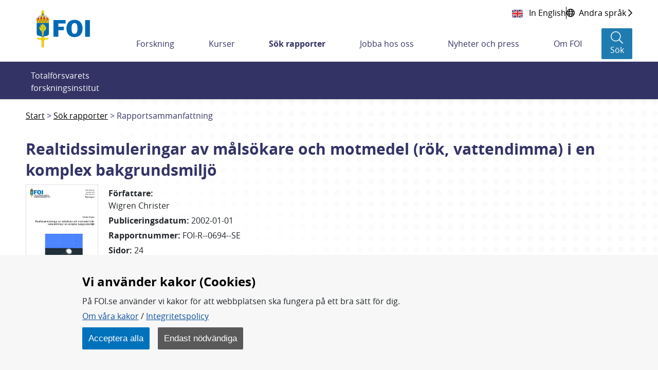

--- FILE ---
content_type: text/html;charset=UTF-8
request_url: https://www.foi.se/rapportsammanfattning?reportNo=FOI-R--0694--SE
body_size: 17116
content:
<!DOCTYPE html>
<html lang="sv" class="sv-no-js sv-template-bred-sida">
<head>
      <meta charset="UTF-8">
      <script nonce="e40cd8d0-f3b6-11f0-996b-c39811f82289">(function(c){c.add('sv-js');c.remove('sv-no-js');})(document.documentElement.classList)</script>
   <title>Rapportsammanfattning - Totalförsvarets forskningsinstitut - FOI</title>
         <link rel="preload" href="/sitevision/system-resource/f2cf3ed1d1d92a73df9710cf3c3a33bfda97e71970231402c696b85deb94a095/js/jquery.js" as="script">
   <link rel="preload" href="/sitevision/system-resource/f2cf3ed1d1d92a73df9710cf3c3a33bfda97e71970231402c696b85deb94a095/envision/envision.js" as="script">
   <link rel="preload" href="/sitevision/system-resource/f2cf3ed1d1d92a73df9710cf3c3a33bfda97e71970231402c696b85deb94a095/js/utils.js" as="script">
   <link rel="preload" href="/sitevision/system-resource/f2cf3ed1d1d92a73df9710cf3c3a33bfda97e71970231402c696b85deb94a095/js/portlets.js" as="script">
            <meta name="viewport" content="width=device-width, initial-scale=1, minimum-scale=1, shrink-to-fit=no">
         <meta name="dcterms.identifier" content="https://www.foi.se">
   <meta name="dcterms.language" content="sv">
   <meta name="dcterms.format" content="text/html">
   <meta name="dcterms.type" content="text">
            <link rel="canonical" href="/rapporter/rapportsammanfattning.html">
         <link rel="stylesheet" type="text/css" href="/2.7fd35d7f166c56ebe0b8229/1765831711637/sitevision-responsive-grids.css">
         <link rel="stylesheet" type="text/css" href="/2.7fd35d7f166c56ebe0b8229/1765831735123/sitevision-spacing.css">
      
      <link rel="stylesheet" type="text/css" href="/2.7fd35d7f166c56ebe0b8229/auto/1768403630659/SiteVision.css">
      <link rel="stylesheet" type="text/css" href="/2.7fd35d7f166c56ebe0b8229/0/4481/print/SiteVision.css">
   <link rel="stylesheet" type="text/css" href="/sitevision/system-resource/f2cf3ed1d1d92a73df9710cf3c3a33bfda97e71970231402c696b85deb94a095/css/portlets.css">
   <link rel="stylesheet" type="text/css" href="/sitevision/system-resource/f2cf3ed1d1d92a73df9710cf3c3a33bfda97e71970231402c696b85deb94a095/envision/envision.css">

         <link rel="stylesheet" type="text/css" href="/2.7fd35d7f166c56ebe0b8229/91.7fd35d7f166c56ebe0b884a/1765831735977/0/sv-template-asset.css">
                  <link rel="stylesheet" type="text/css" href="/webapp-resource/4.178cd742167303e461b18/360.51070ef419b0ae31af6d0/1765775498588/webapp-assets.css">
      <link rel="stylesheet" type="text/css" href="/webapp-resource/4.178cd742167303e461b18/360.18b633d719a7ab40bc41f8/1764310473080/webapp-assets.css">
      <link rel="stylesheet" type="text/css" href="/webapp-resource/4.178cd742167303e461b18/360.7884c07518a3b5f5b5d82b/1699884104540/webapp-assets.css">
      <link rel="stylesheet" type="text/css" href="/webapp-resource/4.178cd742167303e461b18/360.5c305c61184a6aea121245/1673259917954/webapp-assets.css">
         
            <script nonce="e40cd8d0-f3b6-11f0-996b-c39811f82289">!function(t,e){t=t||"docReady",e=e||window;var n=[],o=!1,c=!1;function d(){if(!o){o=!0;for(var t=0;t<n.length;t++)try{n[t].fn.call(window,n[t].ctx)}catch(t){console&&console.error(t)}n=[]}}function a(){"complete"===document.readyState&&d()}e[t]=function(t,e){if("function"!=typeof t)throw new TypeError("callback for docReady(fn) must be a function");o?setTimeout(function(){t(e)},1):(n.push({fn:t,ctx:e}),"complete"===document.readyState?setTimeout(d,1):c||(document.addEventListener?(document.addEventListener("DOMContentLoaded",d,!1),window.addEventListener("load",d,!1)):(document.attachEvent("onreadystatechange",a),window.attachEvent("onload",d)),c=!0))}}("svDocReady",window);</script>
         <link rel="alternate" href="https://www.foi.se/rapporter/rapportsammanfattning.html?reportNo%3DFOI-R--0694--SE" hreflang="sv">
      <link rel="alternate" href="https://www.foi.se/en/foi/reports/report-summary.html?reportNo%3DFOI-R--0694--SE" hreflang="en">
            <script src="/2.7fd35d7f166c56ebe0b8229/91.7fd35d7f166c56ebe0b884a/1765831736021/HEAD/0/sv-template-asset.js"></script>
            

      <script>
function createCookie(name, value, days) {
  if (days) {
    var date = new Date();
    date.setTime(date.getTime() + (days * 24 * 60 * 60 * 1000));
    var expires = "; expires=" + date.toGMTString();
  } else {
    var expires = "";
  }
  document.cookie = name + "=" + value + expires + "; path=/; secure;";
  window.location.reload();
}

function get_cookies_array() {
  var cookies = {};

  if (document.cookie && document.cookie !== '') {
    var split = document.cookie.split(';');
    for (var i = 0; i < split.length; i++) {
      var name_value = split[i].split("=");
      name_value[0] = name_value[0].replace(/^ /, '');
      cookies[decodeURIComponent(name_value[0])] = decodeURIComponent(name_value[1]);
    }
  }
  return cookies;
}

function clearCookies() {
  var cookies = get_cookies_array();
  for (var name in cookies) {
    createCookie(name, '', -1);
  }
}

function getCookie(cname) {
  var name = cname + "=";
  var decodedCookie = decodeURIComponent(document.cookie);
  var ca = decodedCookie.split(';');
  for (var i = 0; i < ca.length; i++) {
    var c = ca[i];
    while (c.charAt(0) == ' ') {
      c = c.substring(1);
    }
    if (c.indexOf(name) == 0) {
      return c.substring(name.length, c.length);
    }
  }
  return "";
}
</script>
      <!-- stat -->
<script>
var stat_cookie = getCookie("stat_denied");
var cookie_consent = getCookie("cookie_consent");
if (stat_cookie != "") {
  //Excluded user from stats
} else {
  if (cookie_consent != "") {
    //Included user for stats (Cookies enabled)        
    var _paq = _paq || [];
    _paq.push(['trackPageView']);
    _paq.push(['enableLinkTracking']);
    (function () {
      var u = "https://stat-ext.foi.se/";
      _paq.push(['setTrackerUrl', u + 'matomo.php']);
      _paq.push(['setSiteId', '1']);
      var d = document, g = d.createElement('script'), s = d.getElementsByTagName('script')[0];
      g.type = 'text/javascript'; g.async = true; g.defer = true; g.src = u + 'matomo.php'; s.parentNode.insertBefore(g, s);
    })();
  } else {
    //Included user for stats (Cookies disabled)
    var _paq = _paq || [];
    _paq.push(['disableCookies']);
    _paq.push(['trackPageView']);
    _paq.push(['enableLinkTracking']);
    (function () {
      var u = "https://stat-ext.foi.se/";
      _paq.push(['setTrackerUrl', u + 'matomo.php']);
      _paq.push(['setSiteId', '1']);
      var d = document, g = d.createElement('script'), s = d.getElementsByTagName('script')[0];
      g.type = 'text/javascript'; g.async = true; g.defer = true; g.src = u + 'matomo.php'; s.parentNode.insertBefore(g, s);
    })();
  }
}
</script>
<!-- End stat Code -->
      <link rel="shortcut icon" href="/favicon.ico" type="image/x-icon" />

               <script nonce="e40cd8d0-f3b6-11f0-996b-c39811f82289">
      window.sv = window.sv || {};
      sv.UNSAFE_MAY_CHANGE_AT_ANY_GIVEN_TIME_webAppExternals = {};
      sv.PageContext = {
      pageId: '4.178cd742167303e461b18',
      siteId: '2.7fd35d7f166c56ebe0b8229',
      userIdentityId: '',
      userIdentityReadTimeout: 0,
      userLocale: 'sv',
      dev: false,
      csrfToken: '',
      html5: true,
      useServerSideEvents: false,
      nodeIsReadOnly: true
      };
   </script>
               <script nonce="e40cd8d0-f3b6-11f0-996b-c39811f82289">!function(){"use strict";var t,n={},e={},i={};function r(t){return n[t]=n[t]||{instances:[],modules:{},bundle:{}},n[t]}document.querySelector("html").classList.add("js");var s={registerBootstrapData:function(t,n,i,r,s){var a,o=e[t];o||(o=e[t]={}),(a=o[i])||(a=o[i]={}),a[n]={subComponents:r,options:s}},registerInitialState:function(t,n){i[t]=n},registerApp:function(n){var e=n.applicationId,i=r(e);if(t){var s={};s[e]=i,s[e].instances=[n],t.start(s)}else i.instances.push(n)},registerModule:function(t){r(t.applicationId).modules[t.path]=t},registerBundle:function(t){r(t.applicationId).bundle=t.bundle},getRegistry:function(){return n},setAppStarter:function(n){t=n},getBootstrapData:function(t){return e[t]},getInitialState:function(t){return i[t]}};window.AppRegistry=s}();</script>
            
  <link rel="canonical" href="https://www.foi.se/rapporter/rapportsammanfattning.html?reportNo=FOI-R--0694--SE" />
  <meta property="twitter:title" content="Realtidssimuleringar av målsökare och motmedel (rök, vattendimma) i en komplex bakgrundsmiljö">
  <meta property="twitter:description" content="Realtidssimulering med simuleringsverktyg som används för förberedelser och utvärdering av försök med multispektral skyddsrök (t.ex. multispektral vattendimma) och för kompletteringssimuleringar i syntetiska miljöer beskrivs. Rapporten visar på att en realtidsanpassning av simuleringsverktyg väsentligt kan öka användbarheten av dessa.  Hur en realtidsanpassning har/ska gå till diskuterats.  Realtidsanpassningen kan delas in i två delar, en del som har med grafikgenerering att göra (innefattar bl.a. motmedelsmodellen) och en del som har med bildbehandling att göra (målföljare/målsökare).  Realtidsanpassning av målföljarmodellen innebär bl.a. att simuleringar kan göras med mer avancerade målsökaralgoritmer (t ex multisensormålsökare) och att simuleringarna kan göras direkt mot sensorsignalen.">
  <meta property="twitter:image" content="https://www.foi.se/rest-api/report/cover/FOI-R--0694--SE">
  <meta property="twitter:card" content="summary_large_image">
  <meta property="twitter:url" content="https://www.foi.se/rapporter/rapportsammanfattning.html?reportNo=FOI-R--0694--SE">
  <meta property="og:title" content="Realtidssimuleringar av målsökare och motmedel (rök, vattendimma) i en komplex bakgrundsmiljö">
  <meta property="og:description" content="Realtidssimulering med simuleringsverktyg som används för förberedelser och utvärdering av försök med multispektral skyddsrök (t.ex. multispektral vattendimma) och för kompletteringssimuleringar i syntetiska miljöer beskrivs. Rapporten visar på att en realtidsanpassning av simuleringsverktyg väsentligt kan öka användbarheten av dessa.  Hur en realtidsanpassning har/ska gå till diskuterats.  Realtidsanpassningen kan delas in i två delar, en del som har med grafikgenerering att göra (innefattar bl.a. motmedelsmodellen) och en del som har med bildbehandling att göra (målföljare/målsökare).  Realtidsanpassning av målföljarmodellen innebär bl.a. att simuleringar kan göras med mer avancerade målsökaralgoritmer (t ex multisensormålsökare) och att simuleringarna kan göras direkt mot sensorsignalen.">
  <meta property="og:image" content="https://www.foi.se/rest-api/report/cover/FOI-R--0694--SE">
  <meta property="og:url" content="https://www.foi.se/rapporter/rapportsammanfattning.html?reportNo=FOI-R--0694--SE">
  <meta property="description" content="Realtidssimulering med simuleringsverktyg som används för förberedelser och utvärdering av försök med multispektral skyddsrök (t.ex. multispektral vattendimma) och för kompletteringssimuleringar i syntetiska miljöer beskrivs. Rapporten visar på att en realtidsanpassning av simuleringsverktyg väsentligt kan öka användbarheten av dessa.  Hur en realtidsanpassning har/ska gå till diskuterats.  Realtidsanpassningen kan delas in i två delar, en del som har med grafikgenerering att göra (innefattar bl.a. motmedelsmodellen) och en del som har med bildbehandling att göra (målföljare/målsökare).  Realtidsanpassning av målföljarmodellen innebär bl.a. att simuleringar kan göras med mer avancerade målsökaralgoritmer (t ex multisensormålsökare) och att simuleringarna kan göras direkt mot sensorsignalen.">
  <meta property="keywords" content="simulering,realtid,målsökare,motmedel,multispektral vattendimma,rök,simulation,real time,target tracker/seeker,countermeasure,multispectral waterfog,smoke">
  
   </head>
<body class=" sv-responsive  env-m-around--0">
<div  id="svid10_7fd35d7f166c56ebe0bbf0d" class="sv-layout"><div class="sv-vertical sv-layout foi-bootstrap sv-skip-spacer sv-template-layout" id="svid10_7fd35d7f166c56ebe0bdd7c"><div id="svid94_7fd35d7f166c56ebe0b934c"><header class="sv-vertical sv-layout foi-header-wrapper sv-skip-spacer sv-template-layout" id="svid10_7fd35d7f166c56ebe0bb368"><div class="sv-vertical sv-layout sv-skip-spacer sv-template-layout" id="svid10_34d9fd4016dcef3425c3e9"><div class="sv-html-portlet sv-portlet sv-skip-spacer sv-template-portlet
" id="svid12_34d9fd4016dcef3425c3ea"><div id="HTML"><!-- HTML --></div><a class="foi-to-content" href="#Mittenspalt" accesskey="s">Till innehållet</a></div>
</div>
<div class="sv-fluid-grid sv-grid-main sv-layout sv-template-layout" id="svid10_7fd35d7f166c56ebe0bd14f"><div class="sv-row sv-layout foi-messages sv-skip-spacer sv-template-layout" id="svid10_e1bcd7316abc64a6b3105"><div class="sv-layout sv-skip-spacer sv-template-portlet
" id="svid30_e1bcd7316abc64a6b3106"><div id="Driftinfo"><!-- Driftinfo --></div><div class="sv-script-portlet sv-portlet sv-skip-spacer sv-template-portlet
" id="svid12_e1bcd7316abc64a6b3db"><div id="messagesSkript"><!-- messages - Skript --></div>

    
<script>
  window.svDocReady(function onDocumentReady() {
    var i18nJson = '{"minimize":"Minimera","show":"Visa"}';
    var i18n = JSON.parse(i18nJson);

    function toggleTitle(dateTitle, date) {
      dateTitle.toggle();
      date.toggle();
    }

    function toggleIconClass(icon) {
      if(icon.hasClass('fa-chevron-down')) {
        icon.removeClass('fa-chevron-down');
        icon.addClass('fa-chevron-up');
      } else {
        icon.removeClass('fa-chevron-up');
        icon.addClass('fa-chevron-down');
      }
    }

    function toggleLinkText(linkText) {
      if(linkText.text() === i18n['show']) {
        linkText.text(i18n['minimize']);
      } else {
        linkText.text(i18n['show']);
      }
    }

    function toggleMinimize(link) {
      if(link.css('display') === 'none') {
        link.css('display', 'flex');
      } else {
        link.css('display', 'none');
      }
    }

    function toggleArticle() {
      var article = $svjq(this).closest('.foi-message-article');

      var link = article.find('.foi-message-link');
      var linkText = article.find('.foi-message-minimize');
      var icon = article.find('.foi-message-icon-small');
      var date = article.find('.foi-message-date');
      var dateTitle = article.find('.foi-message-date-title');

      toggleMinimize(link);
      toggleLinkText(linkText);
      toggleIconClass(icon);
      toggleTitle(dateTitle, date);
    }
    
    var minimizers = $svjq('.foi-message-icon-wrapper');
    minimizers.on('click', toggleArticle);
  });
</script>
</div>
</div>
</div>
<div class="sv-row sv-layout foi-messages sv-template-layout" id="svid10_22b5bc8a17ef7a9608818d"><div class="sv-script-portlet sv-portlet sv-skip-spacer sv-template-portlet
" id="svid12_22b5bc8a17ef7a9608818e"><div id="iebannerSkript"><!-- ie_banner - Skript --></div><div id="IEObsolete"  class="foi-ie-banner alert alert-info c3353" role="alert">
	<h4>$i18n['title']</h4>
	<p>$i18n['info']</p>
	<hr>
	<p class="mb-0">$i18n['recommendation']</p>
</div>
<script>
window.svDocReady(function onDocumentReady() {
	var isIE11 = !!window.MSInputMethodContext && !!document.documentMode;
   if (isIE11){
         $svjq("#IEObsolete").show();
   }
});
</script></div>
</div>
<div class="sv-row sv-layout sv-hide-sv-bp-lg sv-hide-sv-bp-xl sv-template-layout" id="svid10_7884c07518a3b5f5b5d91e"><div class="sv-script-portlet sv-portlet sv-skip-spacer sv-template-portlet
" id="svid12_7884c07518a3b5f5b5d91f"><div id="Sprakvaljare"><!-- Språkväljare --></div><div class="foi-language-selector">
      	<a class="sv-font-normal" lang="en" href="/en/foi/reports/report-summary.html?reportNo=FOI-R--0694--SE">
         In English
      </a>
            <div class="divider"></div>
            <a class="sv-font-normal globe-icon" href="/om-foi/folj-fois-arbete/minoritetssprak-och-latt-svenska.html">
         <span>Andra språk</span>
         <span class="far fa-chevron-right"></span>
      </a>
   </div></div>
</div>
<div class="sv-row sv-layout sv-template-layout" id="svid10_7fd35d7f166c56ebe0be01a"><div class="sv-layout sv-skip-spacer sv-column-12 sv-template-layout" id="svid10_7fd35d7f166c56ebe0be283"><div class="sv-vertical sv-layout foi-header sv-skip-spacer sv-template-layout" id="svid10_7fd35d7f166c56ebe0be339"><div class="sv-vertical sv-layout foi-left sv-skip-spacer sv-template-layout" id="svid10_7fd35d7f166c56ebe0b101a4"><div class="sv-script-portlet sv-portlet sv-skip-spacer sv-template-portlet
" id="svid12_56b3a68d167a53b868222"><div id="logoSkript"><!-- logo - Skript --></div><h1>
<a href="/">
  <img class="foi-header-logo" alt="FOI Logo" src="/images/18.6b6fc4521690ffa2022356/1551347670066/foi_logo_svg.svg">
</a>
</h1></div>
</div>
<div class="sv-vertical sv-layout foi-right sv-template-layout" id="svid10_7fd35d7f166c56ebe0be6c8"><div class="sv-vertical sv-layout foi-top sv-skip-spacer sv-template-layout" id="svid10_7fd35d7f166c56ebe0be74e"><div class="sv-vertical sv-layout foi-container sv-skip-spacer sv-template-layout" id="svid10_7fd35d7f166c56ebe0be797"><div class="sv-custom-module sv-se-soleil-ReportCart sv-skip-spacer sv-template-portlet
" id="svid12_5c305c61184a6aea121269"><div id="Rapportkundvagn"><!-- Rapportkundvagn --></div>
<div id="app_mount_12_5c305c61184a6aea121269"></div>
<script data-id="app_meta_12_5c305c61184a6aea121269" type="application/json">{"id":"12_5c305c61184a6aea121269","isOffline":false,"isOnline":true,"baseRouteUri":"/appresource/4.178cd742167303e461b18/12.5c305c61184a6aea121269","baseViewUri":"/rapportsammanfattning?sv.target=12.5c305c61184a6aea121269&sv.12.5c305c61184a6aea121269.route=%2F","baseResourceUri":"/webapp-files/se.soleil.ReportCart/1.0.0"}</script>
<script data-id="app_props_12_5c305c61184a6aea121269" type="application/json">{"orderPageUri":"/rapporter/rapportbestallning.html","icons":{"button":"/images/18.3b9d745f1683075a7f666/1547200266727/icon-foi-report--color.svg","delete":"/images/18.3b9d745f1683075a7f6105/1547206199985/icon-trash.svg","cover":"/images/18.13c0537f169c022235814e/1554379892978/fallback-report-cover.svg"},"scrollLimit":"50","showScrollLink":true}</script>
<script 
  src="/webapp-files/se.soleil.ReportCart/1.0.0/client/index.js?167325991795412_5c305c61184a6aea121269"  
  data-app-id="12_5c305c61184a6aea121269" 
   
  defer>
</script>
<script nonce="e40cd8d0-f3b6-11f0-996b-c39811f82289">AppRegistry.registerApp({applicationId:'se.soleil.ReportCart|1.0.0',htmlElementId:'svid12_5c305c61184a6aea121269',route:'/',portletId:'12.5c305c61184a6aea121269',locale:'sv',defaultLocale:'en',webAppId:'se.soleil.ReportCart',webAppVersion:'1.0.0',webAppAopId:'360.5c305c61184a6aea121245',webAppImportTime:'1673259917954',requiredLibs:{},childComponentStateExtractionStrategy:'BY_ID'});</script></div>
<div class="sv-script-portlet sv-portlet sv-template-portlet
" id="svid12_54c800ba171588bd6373b"><div id="Sprakvaljare-0"><!-- Språkväljare --></div><div class="foi-language-selector">
      	<a class="sv-font-normal" lang="en" href="/en/foi/reports/report-summary.html?reportNo=FOI-R--0694--SE">
         In English
      </a>
            <div class="divider"></div>
            <a class="sv-font-normal globe-icon" href="/om-foi/folj-fois-arbete/minoritetssprak-och-latt-svenska.html">
         <span>Andra språk</span>
         <span class="far fa-chevron-right"></span>
      </a>
   </div></div>
</div>
</div>
<div class="sv-vertical sv-layout foi-menu__bar foi-bottom sv-template-layout" id="svid10_7fd35d7f166c56ebe0be74f"><div class="sv-vertical sv-layout foi-header__menu sv-skip-spacer sv-template-layout" id="svid10_7fd35d7f166c56ebe0be77b"><div class="sv-vertical sv-layout sv-hide-sv-bp-lg sv-hide-sv-bp-xl sv-skip-spacer sv-template-layout" id="svid10_7fd35d7f166c56ebe0be7a3"><div class="sv-vertical sv-layout foi-header-right-container sv-skip-spacer sv-template-layout" id="svid10_3b9d745f1683075a7f610a"><div class="sv-custom-module sv-se-soleil-ReportCart sv-skip-spacer sv-template-portlet
" id="svid12_5c305c61184a6aea12126b"><div id="Rapportkundvagn-0"><!-- Rapportkundvagn --></div>
<div id="app_mount_12_5c305c61184a6aea12126b"></div>
<script data-id="app_meta_12_5c305c61184a6aea12126b" type="application/json">{"id":"12_5c305c61184a6aea12126b","isOffline":false,"isOnline":true,"baseRouteUri":"/appresource/4.178cd742167303e461b18/12.5c305c61184a6aea12126b","baseViewUri":"/rapportsammanfattning?sv.target=12.5c305c61184a6aea12126b&sv.12.5c305c61184a6aea12126b.route=%2F","baseResourceUri":"/webapp-files/se.soleil.ReportCart/1.0.0"}</script>
<script data-id="app_props_12_5c305c61184a6aea12126b" type="application/json">{"orderPageUri":"/rapporter/rapportbestallning.html","icons":{"button":"/images/18.3b9d745f1683075a7f666/1547200266727/icon-foi-report--color.svg","delete":"/images/18.3b9d745f1683075a7f6105/1547206199985/icon-trash.svg","cover":"/images/18.13c0537f169c022235814e/1554379892978/fallback-report-cover.svg"},"scrollLimit":"50","showScrollLink":true}</script>
<script 
  src="/webapp-files/se.soleil.ReportCart/1.0.0/client/index.js?167325991795412_5c305c61184a6aea12126b"  
  data-app-id="12_5c305c61184a6aea12126b" 
   
  defer>
</script>
<script nonce="e40cd8d0-f3b6-11f0-996b-c39811f82289">AppRegistry.registerApp({applicationId:'se.soleil.ReportCart|1.0.0',htmlElementId:'svid12_5c305c61184a6aea12126b',route:'/',portletId:'12.5c305c61184a6aea12126b',locale:'sv',defaultLocale:'en',webAppId:'se.soleil.ReportCart',webAppVersion:'1.0.0',webAppAopId:'360.5c305c61184a6aea121245',webAppImportTime:'1673259917954',requiredLibs:{},childComponentStateExtractionStrategy:'BY_ID'});</script></div>
<div class="sv-script-portlet sv-portlet sv-template-portlet
" id="svid12_6d6d80ac1673ce9a6064792"><div id="topactionSkript"><!-- top_action - Skript --></div><div class="foi-top-action-buttons">
  <button id="foi-mobile-searchbutton" aria-label="Sökknapp" class="foi-top-search-button">
    <i class="foi-top-search-button__icon far fa-search"></i>
    <span class="foi-top-search-button__text">Sök</span>
  </button>
  
  <button id="foi-mobile-closeMenu" aria-label="Stäng meny" class="foi-top-close-menu foi-top-close-menu--hidden">
    <i class="foi-top-close-menu__icon far fa-times"></i>
    <span class="foi-top-close-menu__text">Stäng</span>
  </button>
  
  <div class="foi-hamburger-wrapper">
    <button id="foi-mobile-openMenu" aria-label="Öppna meny" class="foi-top-action-button foi-hamburger foi-js-toggle-menu" aria-expanded="false">
      <span class="foi-hamburger__icon">
        <span class="foi-hamburger__top"></span>
        <span class="foi-hamburger__middle"></span>
        <span class="foi-hamburger__bottom"></span>
      </span>
    </button>
    <span class="foi-top-action-text">Meny</span>
  </div>
</div>

<script>
  window.svDocReady(function onDocumentReady() {
    var i18nJson = '{"menu":"Meny","search":"Sök","close":"Stäng"}';
    var i18n = JSON.parse(i18nJson);

    var searchButton = $svjq('.foi-top-search-button');
    searchButton.on('click', { i18n: i18n }, window.Soleil.global_toggleSearch);
  });
</script>
</div>
<div class="sv-script-portlet sv-portlet sv-template-portlet
" id="svid12_6d6d80ac1673ce9a6063bcb"><div id="mobilemenuSkript"><!-- mobile_menu - Skript --></div><div class="foi-mobile-menu-cover-top"></div>
<nav class="foi-mobile-menu-wrapper" aria-expanded="false">
  <div class="foi-mobile-menu__item foi-mobile-menu__item--home">
    <a class="foi-mobile-menu__home" href="/">
      <i class="fal fa-home" aria-hidden="true"></i>
      <span class="foi-mobile-menu__home-text">Hem</span>
    </a>
  </div>
  <div class="foi-mobile-menu" data-menu-level="0" data-id="2.7fd35d7f166c56ebe0b8229_sitePage">
  </div>
  <div class="foi-mobile-menu__item" data-border-bottom="true">
    <a class="foi-mobile-menu__research" href="/ovrigt/forskning-a-o.html">Forskning A-Ö</a>
  </div>
  <!--div class="foi-mobile-menu__item">
    <a class="foi-mobile-menu__foi" href="${menuData.foiPageUrl}">foi.se A-Ö</a>
  </div>-->
</nav>

<script type="text/foi-mobile-menu-item-tmpl">
  <li class="foi-mobile-menu__item" data-isFolder="<%= item.isFolder %>">
    <% if (item.isFolder === true) {
      print('<span>' + item.displayName + '</span>');
    } else {%>
    <a href="<%= item.uri %>">
      <span><%= item.displayName %></span>
    </a>
    <% } %>
    <button class="foi-mobile-menu__button">
      <i class="far fa-chevron-down" aria-hidden="true"></i>
      <span class="sr-only">Undermeny för <%= item.displayName %></span>
    </button>
  </li>
</script>

<script>
  /* global Soleil */
  /* eslint-disable no-template-curly-in-string */

  window.svDocReady(function onDocumentReady() {
    var config = {
      templateSelector: '[type="text/foi-mobile-menu-item-tmpl"]',
      containerSelector: '.foi-mobile-menu',
      itemSelector: '.foi-mobile-menu__item',
      buttonSelector: '.foi-mobile-menu__button',
      serviceUri: '/rest-api/menu/items',
      currNodeId: '4.178cd742167303e461b18',
      initOnCreate: true
    };
    Soleil.Menu.create(
      config,
      function onExpand(item) {
        $svjq(item).find('> ul').slideDown(100);
      },
      function onCollapse(item) {
        $svjq(item).find('> ul').slideUp(100);
      }
    );

    var menuButton = $svjq('.foi-hamburger');
    var menuCloseButton = $svjq('.foi-top-close-menu');
    var mobileMenu = $svjq('.foi-mobile-menu-wrapper');
    var mobileCoverTop = $svjq('.foi-mobile-menu-cover-top');
    var mobileCoverBot = $svjq('.foi-cover');
    var buttonWrapper = $svjq('.foi-hamburger-wrapper');
    var messageContainer = $svjq('.foi-messages');

    function toggleMenu() {
      menuCloseButton.toggleClass('foi-top-close-menu--hidden');
      mobileMenu.toggle();
      mobileCoverTop.toggle();
      mobileCoverBot.toggle();
      buttonWrapper.toggle();
      messageContainer.toggle();
    }

    menuButton.on('click', toggleMenu);
    menuCloseButton.on('click', toggleMenu);
  });
</script>
</div>
</div>
</div>
<div class="sv-vertical sv-layout sv-visible-sv-bp-lg sv-visible-sv-bp-xl foi-header-megamenu-container sv-template-layout" id="svid10_7fd35d7f166c56ebe0be7a2"><div class="sv-custom-module sv-se-soleil-topMenu sv-skip-spacer sv-template-portlet
" id="svid12_473b50381836a23846c25"><div id="Toppmeny"><!-- Toppmeny --></div><div id="app_mount_12_473b50381836a23846c25"><nav aria-label="Toppmeny" class="app-3npriv"><ul class="app-3npriv"><li class="app-3npriv"><a href="/forskning.html" class="app-3npriv">Forskning</a>
      </li><li class="app-3npriv"><a href="/kurser.html" class="app-3npriv">Kurser</a>
      </li><li class="app-3npriv"><a href="/rapporter.html" aria-current="true" class="app-3npriv active">Sök rapporter</a>
      </li><li class="app-3npriv"><a href="/jobba-hos-oss.html" class="app-3npriv">Jobba hos oss</a>
      </li><li class="app-3npriv"><a href="/nyheter-och-press.html" class="app-3npriv">Nyheter och press</a>
      </li><li class="app-3npriv"><a href="/om-foi.html" class="app-3npriv">Om FOI</a>
      </li></ul>
</nav></div>
<script nonce="e40cd8d0-f3b6-11f0-996b-c39811f82289">AppRegistry.registerApp({applicationId:'se.soleil.topMenu|1.2.0',htmlElementId:'svid12_473b50381836a23846c25',route:'/',portletId:'12.473b50381836a23846c25',locale:'sv',defaultLocale:'en',webAppId:'se.soleil.topMenu',webAppVersion:'1.2.0',webAppAopId:'360.51070ef419b0ae31af6d0',webAppImportTime:'1765775498588',requiredLibs:{},childComponentStateExtractionStrategy:'BY_ID'});</script></div>
<div role="search" aria-label="Sökruta" class="sv-script-portlet sv-portlet sv-template-portlet
" id="svid12_13c0537f169c02223581cb"><div id="searchbuttonSkript"><!-- search_button - Skript --></div><button class="foi-header-search-button" aria-label="Sök">
   <i class="foi-header-search-button__icon fal fa-search"></i>
   <span class="foi-header-search-button__text">Sök</span>
</button>

<script>
	window.svDocReady(function onDocumentReady() {
    var i18nJson = '{"search":"Sök","close":"Stäng"}';
    var i18n = JSON.parse(i18nJson);

    var searchButton = $svjq('.foi-header-search-button');
    searchButton.on('click', { i18n: i18n }, window.Soleil.global_toggleSearch);
  });
</script>
</div>
</div>
</div>
</div>
</div>
</div>
</div>
</div>
</div>
<div class="sv-vertical sv-layout foi-search-dropdown__wrapper sv-template-layout" id="svid10_7fd35d7f166c56ebe0bdc31"><div class="sv-vertical sv-layout foi-search-dropdown sv-skip-spacer sv-template-layout" id="svid10_7fd35d7f166c56ebe0be180"><div class="sv-vertical sv-layout sv-skip-spacer sv-template-layout" id="svid10_7fd35d7f166c56ebe0be2fd"><div class="sv-vertical sv-layout foi-search-language__wrapper sv-skip-spacer sv-template-layout" id="svid93_7fd35d7f166c56ebe0be372"><div class="sv-text-portlet sv-use-margins foi-search-text sv-skip-spacer sv-template-portlet
" id="svid12_7fd35d7f166c56ebe0b101a8"><div id="Totalforsvaretsforskningsinstitut"><!-- Totalförsvarets forskningsinstitut * --></div><div class="sv-text-portlet-content"><p class="sv-font-normal sv-text-align-left">Totalförsvarets forskningsinstitut</p></div></div>
<div class="sv-searchform-portlet sv-portlet sv-template-portlet
" id="svid12_7fd35d7f166c56ebe0be6a9"><div id="Sokruta"><!-- Sökruta --></div>

                                                                         
<script nonce="e40cd8d0-f3b6-11f0-996b-c39811f82289">
svDocReady(function() {
   // Queries server for a suggestion list and shows it below the search field
   $svjq("#search12_7fd35d7f166c56ebe0be6a9").svAutoComplete({
      source: "/4.178cd742167303e461b18/12.7fd35d7f166c56ebe0be6a9.json?state=autoComplete",
      minLength: 2,
      delay: 200,
      selectedValueContainerId: "search12_7fd35d7f166c56ebe0be6a9selectedState"
   });
   // Backwards compatibility for custom templates
   $svjq("#search12_7fd35d7f166c56ebe0be6a9").on('focusin', function() {
      if ($svjq("#search12_7fd35d7f166c56ebe0be6a9").val() == "Ange sökord") {
         $svjq("#search12_7fd35d7f166c56ebe0be6a9").val("");
         return false;
      }
   });
   // Submit, blocks empty and placeholder queries
   $svjq("#search12_7fd35d7f166c56ebe0be6a9button").on('click', function() {
      const qry = $svjq("#search12_7fd35d7f166c56ebe0be6a9").val();
      if (qry == "" || qry == "Ange sökord") {
         return false;
      }
   });
   // Invokes the search button if user presses the enter key (needed in IE)
   $svjq("#search12_7fd35d7f166c56ebe0be6a9").on('keypress', function(e) {
      if (e.which == 13) {
         $svjq("#search12_7fd35d7f166c56ebe0be6a9button").trigger('focus').trigger('click');
         return false;
      }
   });
});
</script>


<form method="get" action="/ovrigt/sokresultat.html" class="env-m-around--0">
   <div role="search" aria-label="Sökruta">
      <label for="search12_7fd35d7f166c56ebe0be6a9" class="env-assistive-text">Sök</label>
      <input id="search12_7fd35d7f166c56ebe0be6a9"
             class="sv-font-normal env-align--middle c3352"
             
             type="text"
             name="query"
             autocomplete="off"
             placeholder="Ange sökord"
                           data-aria-owns="search12_7fd35d7f166c56ebe0be6a9listbox"
               role="searchbox"
               aria-label="Sök"
               aria-haspopup="listbox"
               aria-autocomplete="both"
                  >
               <input id="search12_7fd35d7f166c56ebe0be6a9button" type="submit" class="sv-font-normal env-align--middle" name="submitButton" value="Sök">
         </div>
   <div id="search12_7fd35d7f166c56ebe0be6a9selectedState" class="env-assistive-text" aria-atomic="true" aria-live="assertive"></div>
</form>
</div>
</div>
</div>
</div>
</div>
</header>
<main role="main" class="sv-vertical sv-layout foi-template-wrapper sv-template-layout" id="svid10_7fd35d7f166c56ebe0bab96"><div class="sv-vertical sv-layout sv-skip-spacer sv-template-layout" id="svid10_7fd35d7f166c56ebe0bd857"><div id="svid94_7fd35d7f166c56ebe0b8e2d"><div class="sv-layout sv-skip-spacer sv-template-portlet
" id="svid30_7fd35d7f166c56ebe0bb05a"><div id="Brodsmulor"><!-- Brödsmulor --></div><div role="navigation" aria-label="Länkstig" class="sv-script-portlet sv-portlet sv-skip-spacer sv-template-portlet
" id="svid12_7fd35d7f166c56ebe0bdc2b"><div id="breadcrumbsSkript"><!-- breadcrumbs - Skript --></div><nav class="foi-breadcrumbs" aria-label="breadcrumb">
      <a href="/rapporter.html" class="d-lg-none btn btn-primary btn-block">Tillbaka till  <strong>Sök rapporter</strong></a>
    <div class="d-none d-lg-block container">
    <ol class="breadcrumb d-flex">
                      <li class="breadcrumb-item ">
                      <a href="/" title="Startsida">Start</a>
                  </li>
                      <li class="breadcrumb-item ">
                      <a href="/rapporter.html">Sök rapporter</a>
                  </li>
                              <li class="breadcrumb-item active">
                      <span>Rapportsammanfattning</span>
                  </li>
          </ol>
  </div>
</nav>
</div>
</div>
<div class="sv-fluid-grid sv-grid-main sv-layout sv-template-layout" id="svid10_7fd35d7f166c56ebe0bbdea"><div class="sv-row sv-layout sv-skip-spacer sv-template-layout" id="svid10_7fd35d7f166c56ebe0bd7ae"><div class="sv-layout sv-skip-spacer sv-column-12 sv-template-layout" id="svid10_7fd35d7f166c56ebe0be0a5"><div class="sv-vertical sv-layout sv-skip-spacer sv-template-layout" id="svid10_7fd35d7f166c56ebe0be298"><div id="svid94_178cd742167303e461b1f" class="pagecontent sv-layout"><div id="Mittenspalt"><!-- Mittenspalt --></div><div class="sv-custom-module sv-se-soleil-ReportSummary sv-skip-spacer" id="svid12_5c305c61184a6aea12125d"><div id="Rapportsammanfattning"><!-- Rapportsammanfattning --></div>
<div id="app_mount_12_5c305c61184a6aea12125d"><h1>Realtidssimuleringar av målsökare och motmedel (rök, vattendimma) i en komplex bakgrundsmiljö</h1>
<div class="report app-12gk8b"><img class="image app-12gk8b" src="/rest-api/report/cover/FOI-R--0694--SE" alt="">
  <div class="content-wrapper app-12gk8b"><div class="authors-container"><p><span class="bold">Författare:</span></p>
    <ul class="authors"><li class="author">Wigren Christer
        </li></ul></div>
    <p class="app-12gk8b"><span class="bold">Publiceringsdatum:</span>
        2002-01-01</p>
    <p><span class="bold">Rapportnummer:</span>
    FOI-R--0694--SE</p>
    <p><span class="bold">Sidor:</span>
    24</p>
    <p><span class="bold">Skriven på:</span>
    Svenska</p>
    
    
    <div class="keywords-container"><p><span class="bold">Nyckelord:</span></p>
    <ul class="keywords"><li class="keyword">simulering
        </li><li class="keyword">realtid
        </li><li class="keyword">målsökare
        </li><li class="keyword">motmedel
        </li><li class="keyword">multispektral vattendimma
        </li><li class="keyword">rök
        </li><li class="keyword">simulation
        </li><li class="keyword">real time
        </li><li class="keyword">target tracker/seeker
        </li><li class="keyword">countermeasure
        </li><li class="keyword">multispectral waterfog
        </li><li class="keyword">smoke
        </li></ul></div></div></div>
<div class="button-wrapper app-12gk8b"><a href="/rest-api/report/FOI-R--0694--SE" class="button foi-print-hide get-report-button-ob939r" download>Ladda ner rapport</a></div>
<h2 class="app-12gk8b">Sammanfattning</h2>
  <div class="abstract app-12gk8b"><p class="app-12gk8b">Realtidssimulering med simuleringsverktyg som används för förberedelser och utvärdering av försök med multispektral skyddsrök (t.ex. multispektral vattendimma) och för kompletteringssimuleringar i syntetiska miljöer beskrivs. Rapporten visar på att en realtidsanpassning av simuleringsverktyg väsentligt kan öka användbarheten av dessa.  Hur en realtidsanpassning har/ska gå till diskuterats.  Realtidsanpassningen kan delas in i två delar, en del som har med grafikgenerering att göra (innefattar bl.a. motmedelsmodellen) och en del som har med bildbehandling att göra (målföljare/målsökare).  Realtidsanpassning av målföljarmodellen innebär bl.a. att simuleringar kan göras med mer avancerade målsökaralgoritmer (t ex multisensormålsökare) och att simuleringarna kan göras direkt mot sensorsignalen.</p></div></div>
<script data-id="app_meta_12_5c305c61184a6aea12125d" type="application/json">{"id":"12_5c305c61184a6aea12125d","isOffline":false,"isOnline":true,"baseRouteUri":"/appresource/4.178cd742167303e461b18/12.5c305c61184a6aea12125d","baseViewUri":"/rapportsammanfattning?sv.target=12.5c305c61184a6aea12125d&sv.12.5c305c61184a6aea12125d.route=%2F","baseResourceUri":"/webapp-files/se.soleil.ReportSummary/1.0.7"}</script>
<script data-id="app_props_12_5c305c61184a6aea12125d" type="application/json">{"currentLocale":"sv","report":{"abstracts":{"en":"Simulations can be used to prepare and evaluate multispectral smoke (e.g. multispectral waterfog) in field trials and to extend the evaluation using a synthetic environment.  An adaptation of the models to real time enhances the usability of the models.  How such an adaptation can be made is discussed.  The discussion is divided into two parts.  One part is about real time graphics (which for instance is used when the countermeasure is modeled) and the other part is about image processing in real time (used in models of target tracker). A real time target tracker can be used to model advance algorithms (i.e. multisensor trackers) and also enables the ability to directly use the signal from the sensor during the field trial.","sv":"Realtidssimulering med simuleringsverktyg som används för förberedelser och utvärdering av försök med multispektral skyddsrök (t.ex. multispektral vattendimma) och för kompletteringssimuleringar i syntetiska miljöer beskrivs. Rapporten visar på att en realtidsanpassning av simuleringsverktyg väsentligt kan öka användbarheten av dessa.  Hur en realtidsanpassning har/ska gå till diskuterats.  Realtidsanpassningen kan delas in i två delar, en del som har med grafikgenerering att göra (innefattar bl.a. motmedelsmodellen) och en del som har med bildbehandling att göra (målföljare/målsökare).  Realtidsanpassning av målföljarmodellen innebär bl.a. att simuleringar kan göras med mer avancerade målsökaralgoritmer (t ex multisensormålsökare) och att simuleringarna kan göras direkt mot sensorsignalen."},"authors":[{"departmentId":null,"firstName":null,"freeTextName":"Wigren Christer","id":0,"lastName":null,"order":0,"unitName":"","userName":null}],"departments":[],"documentPublishedInfo":"","documentType":"Metodrapport","hasFile":true,"id":10218937,"keywords":{"en":[],"sv":["simulering","realtid","målsökare","motmedel","multispektral vattendimma","rök","simulation","real time","target tracker/seeker","countermeasure","multispectral waterfog","smoke"]},"nrOfPages":24,"projectNumbers":[{"id":10218937,"text":"E70553"}],"publishCity":"Linköping","publishDate":"2002-01-01T00:00:00","reportNumber":"FOI-R--0694--SE","researchAreas":[],"series":"R","title":{"en":"Real time simulations of target seekers/trackers and countermeasures (multispectral smoke and waterfog) in a complex background","sv":"Realtidssimuleringar av målsökare och motmedel (rök, vattendimma) i en komplex bakgrundsmiljö"},"units":[],"writtenInLanguage":"Sv"},"intranet":false}</script>
<script 
  src="/webapp-files/se.soleil.ReportSummary/1.0.7/client/index.js?176431047308012_5c305c61184a6aea12125d"  
  data-app-id="12_5c305c61184a6aea12125d" 
   
  defer>
</script>
<script nonce="e40cd8d0-f3b6-11f0-996b-c39811f82289">AppRegistry.registerApp({applicationId:'se.soleil.ReportSummary|1.0.7',htmlElementId:'svid12_5c305c61184a6aea12125d',route:'/',portletId:'12.5c305c61184a6aea12125d',locale:'sv',defaultLocale:'en',webAppId:'se.soleil.ReportSummary',webAppVersion:'1.0.7',webAppAopId:'360.18b633d719a7ab40bc41f8',webAppImportTime:'1764310473080',requiredLibs:{},childComponentStateExtractionStrategy:'BY_ID'});</script></div>
</div></div>
</div>
<div class="sv-layout sv-column-12 sv-template-layout" id="svid10_46c3b221170ccb3336f101"></div>
</div>
<div class="sv-row sv-layout sv-template-layout" id="svid10_3bc3d52171a18400b1238"><div class="sv-layout sv-skip-spacer sv-column-12 sv-template-layout" id="svid10_3bc3d52171a18400b1239"><div class="sv-layout sv-skip-spacer sv-template-portlet
" id="svid30_3bc3d52171a18400b123a"><div id="Relateradinfo"><!-- Relaterad info --></div><div class="sv-custom-module sv-RelatedBlurbs sv-skip-spacer sv-template-portlet
" id="svid12_e1bcd7316abc64a6b3a"><div id="RelatedBlurbsrelateradeamnen"><!-- RelatedBlurbs - relaterade ämnen --></div><div data-vue-name="RelatedBlurbs" data-vue-portlet="12.e1bcd7316abc64a6b3a"></div><script src="/webapp-files/RelatedBlurbs/1.0.5/vue/index.js"></script><script type="text/javascript">vueApps["RelatedBlurbs"].render("RelatedBlurbs", "12.e1bcd7316abc64a6b3a", {"header":"Relaterade ämnen","relatedData":[],"webapp":{"locale":"sv","defaultLocale":"en","portletId":"12.e1bcd7316abc64a6b3a","webAppId":"RelatedBlurbs","webAppVersion":"1.0.5"},"isOffline":false});</script>
<script nonce="e40cd8d0-f3b6-11f0-996b-c39811f82289">AppRegistry.registerApp({applicationId:'RelatedBlurbs|1.0.5',htmlElementId:'svid12_e1bcd7316abc64a6b3a',route:'/',portletId:'12.e1bcd7316abc64a6b3a',locale:'sv',defaultLocale:'en',webAppId:'RelatedBlurbs',webAppVersion:'1.0.5',webAppAopId:'360.5b33c2cd17b55d493c2239',webAppImportTime:'1631858360488',requiredLibs:{},childComponentStateExtractionStrategy:'BY_ID'});</script></div>
<div class="sv-custom-module sv-RelatedBlurbs sv-template-portlet
" id="svid12_e1bcd7316abc64a6b3c"><div id="RelatedBlurbsrelateradelankar"><!-- RelatedBlurbs - relaterade länkar --></div><div data-vue-name="RelatedBlurbs" data-vue-portlet="12.e1bcd7316abc64a6b3c"></div><script src="/webapp-files/RelatedBlurbs/1.0.5/vue/index.js"></script><script type="text/javascript">vueApps["RelatedBlurbs"].render("RelatedBlurbs", "12.e1bcd7316abc64a6b3c", {"header":"Relaterade länkar","relatedData":[],"webapp":{"locale":"sv","defaultLocale":"en","portletId":"12.e1bcd7316abc64a6b3c","webAppId":"RelatedBlurbs","webAppVersion":"1.0.5"},"isOffline":false});</script>
<script nonce="e40cd8d0-f3b6-11f0-996b-c39811f82289">AppRegistry.registerApp({applicationId:'RelatedBlurbs|1.0.5',htmlElementId:'svid12_e1bcd7316abc64a6b3c',route:'/',portletId:'12.e1bcd7316abc64a6b3c',locale:'sv',defaultLocale:'en',webAppId:'RelatedBlurbs',webAppVersion:'1.0.5',webAppAopId:'360.5b33c2cd17b55d493c2239',webAppImportTime:'1631858360488',requiredLibs:{},childComponentStateExtractionStrategy:'BY_ID'});</script></div>
<div class="sv-custom-module sv-RelatedBlurbs sv-template-portlet
" id="svid12_e1bcd7316abc64a6b34df"><div id="RelatedBlurbsrelateraderapporter"><!-- RelatedBlurbs - relaterade rapporter --></div><div data-vue-name="RelatedBlurbs" data-vue-portlet="12.e1bcd7316abc64a6b34df"></div><script src="/webapp-files/RelatedBlurbs/1.0.5/vue/index.js"></script><script type="text/javascript">vueApps["RelatedBlurbs"].render("RelatedBlurbs", "12.e1bcd7316abc64a6b34df", {"header":"Rapporter","relatedData":[],"webapp":{"locale":"sv","defaultLocale":"en","portletId":"12.e1bcd7316abc64a6b34df","webAppId":"RelatedBlurbs","webAppVersion":"1.0.5"},"isOffline":false});</script>
<script nonce="e40cd8d0-f3b6-11f0-996b-c39811f82289">AppRegistry.registerApp({applicationId:'RelatedBlurbs|1.0.5',htmlElementId:'svid12_e1bcd7316abc64a6b34df',route:'/',portletId:'12.e1bcd7316abc64a6b34df',locale:'sv',defaultLocale:'en',webAppId:'RelatedBlurbs',webAppVersion:'1.0.5',webAppAopId:'360.5b33c2cd17b55d493c2239',webAppImportTime:'1631858360488',requiredLibs:{},childComponentStateExtractionStrategy:'BY_ID'});</script></div>
</div>
</div>
</div>
<div class="sv-row sv-layout sv-template-layout" id="svid10_3bc3d52171a18400b136"><div class="sv-layout sv-skip-spacer sv-column-6 sv-template-layout" id="svid10_3bc3d52171a18400b137"><div class="sv-layout sv-skip-spacer sv-template-portlet
" id="svid30_3bc3d52171a18400b139"><div id="Dela"><!-- Dela --></div><div class="sv-custom-module sv-se-soleil-share sv-skip-spacer sv-template-portlet
" id="svid12_f7f2a4b1880727d25017f"><div id="Delapasocialamedier"><!-- Dela på sociala medier --></div><div id="app_mount_12_f7f2a4b1880727d25017f"><p class="sv-font-lead"><strong>Dela sidan</strong></p>
  <div class="foi-share"><a href="http://www.facebook.com/sharer.php?u=https%3A%2F%2Fwww.foi.se%2Frapporter%2Frapportsammanfattning.html%3FreportNo%3DFOI-R--0694--SE" rel="external" title="Facebook" class="foi-share__item app-ymdsmn"><i class="fab fa-facebook-f"></i></a>
    <a href="http://twitter.com/intent/tweet?text=https%3A%2F%2Fwww.foi.se%2Frapporter%2Frapportsammanfattning.html%3FreportNo%3DFOI-R--0694--SE%20(via%20$FOI)" rel="external" title="X (föredetta Twitter)" class="foi-share__item app-ymdsmn"><svg xmlns="http://www.w3.org/2000/svg" viewBox="0 0 512 512" height="22px" width="22px"><!-- HTML_TAG_START --><!--Font Awesome Pro 6.4.2 by @fontawesome - https://fontawesome.com License - https://fontawesome.com/license (Commercial License) Copyright 2023 Fonticons, Inc.--><!-- HTML_TAG_END --><path d="M389.2 48h70.6L305.6 224.2 487 464H345L233.7 318.6 106.5 464H35.8L200.7 275.5 26.8 48H172.4L272.9 180.9 389.2 48zM364.4 421.8h39.1L151.1 88h-42L364.4 421.8z"></path></svg></a>
    <a href="http://www.linkedin.com/shareArticle?mini=true&url=https%3A%2F%2Fwww.foi.se%2Frapporter%2Frapportsammanfattning.html%3FreportNo%3DFOI-R--0694--SE" rel="external" title="LinkedIn" class="foi-share__item app-ymdsmn"><i class="fab fa-linkedin-in"></i></a>
    <a href="mailto:?subject=Lästips från FOI.se&amp;body=Lästipset handlar om Rapportsammanfattning %0Ahttps%3A%2F%2Fwww.foi.se%2Frapporter%2Frapportsammanfattning.html%3FreportNo%3DFOI-R--0694--SE" title="Epost" class="foi-share__item app-ymdsmn" id="envelope"><i class="fa fa-envelope"></i></a></div></div>
<script nonce="e40cd8d0-f3b6-11f0-996b-c39811f82289">AppRegistry.registerApp({applicationId:'se.soleil.share|1.0.2',htmlElementId:'svid12_f7f2a4b1880727d25017f',route:'/',portletId:'12.f7f2a4b1880727d25017f',locale:'sv',defaultLocale:'en',webAppId:'se.soleil.share',webAppVersion:'1.0.2',webAppAopId:'360.7884c07518a3b5f5b5d82b',webAppImportTime:'1699884104540',requiredLibs:{},childComponentStateExtractionStrategy:'BY_ID'});</script></div>
</div>
</div>
<div class="sv-layout sv-column-3 sv-template-layout" id="svid10_3bc3d52171a18400b138"><div class="sv-script-portlet sv-portlet sv-skip-spacer sv-template-portlet
 c3354"  id="svid12_46c3b221170ccb3336f102"><div id="Skriptfeedback"><!-- Skript - feedback --></div>  <a href="/om-foi/folj-fois-arbete/om-webbplatsen/tyck-till-om-foi.se.html" class="foi-give-feedback-button">
    <span>Tyck till</span>
    <i class="far fa-chevron-right"></i>
  </a>
</div>
</div>
</div>
</div>
</div></div>
</main>
<footer class="sv-vertical sv-layout foi-footer sv-template-layout" id="svid10_7fd35d7f166c56ebe0bb32c"><div class="sv-vertical sv-layout foi-footer__content sv-skip-spacer sv-template-layout" id="svid10_7fd35d7f166c56ebe0bcdd7"><div class="sv-fluid-grid sv-grid-main sv-layout sv-skip-spacer sv-template-layout" id="svid10_7fd35d7f166c56ebe0be0ab"><div class="sv-vertical sv-layout sv-skip-spacer sv-template-layout" id="svid10_7fd35d7f166c56ebe0be202"><div class="sv-custom-module sv-se-soleil-footerContent sv-skip-spacer sv-template-portlet
" id="svid12_22b5bc8a17ef7a96088fd"><div id="Footerinnehall"><!-- Footerinnehåll --></div>
<div id="app_mount_12_22b5bc8a17ef7a96088fd"><!-- HTML_TAG_START --><div class="sv-use-margins"><div class="sv-row sv-layout sv-skip-spacer" ><div class="sv-layout sv-skip-spacer sv-column-8" ><div class="sv-text-portlet sv-use-margins sv-skip-spacer c3351"  ><div ><!-- Följ oss --></div><div class="sv-text-portlet-content"><h2 class="sv-font-h2--white" >Följ oss</h2></div></div>  <div class="sv-script-portlet sv-portlet" ><div ><!-- link_list Skript --></div> <div class="foi-link-list">   <div class="foi-link-list__title"></div>   <ul class="foi-link-list__list">         <li class="foi-link-list__list-item">       <a class="foi-link-list__link" href="javascript:void(window.open('https://www.facebook.com/foiforskning','_blank','toolbar=1,location=1,status=1,menubar=1,scrollbars=1,resizable=1'));" title="Facebook">               <img class="foi-link-list__link-svg-icon" src="/images/18.7fd35d7f166c56ebe0be32a/1542369116076/icon-facebook.svg" alt="Facebook Icon"/>                     <div class="foi-link-list__link-name">Facebook</div>             </a>     </li>         <li class="foi-link-list__list-item">       <a class="foi-link-list__link" href="javascript:void(window.open('https://twitter.com/FOIresearch','_blank','toolbar=1,location=1,status=1,menubar=1,scrollbars=1,resizable=1'));" title="X">               <img class="foi-link-list__link-svg-icon" src="/images/18.7884c07518a3b5f5b5d831/1699886136994/x-twitter.svg" alt="X Icon"/>                     <div class="foi-link-list__link-name">X</div>             </a>     </li>         <li class="foi-link-list__list-item">       <a class="foi-link-list__link" href="javascript:void(window.open('https://www.linkedin.com/company/foi','_blank','toolbar=1,location=1,status=1,menubar=1,scrollbars=1,resizable=1'));" title="LinkedIn">               <img class="foi-link-list__link-svg-icon" src="/images/18.7fd35d7f166c56ebe0be329/1542369116061/icon-linkedin.svg" alt="LinkedIn Icon"/>                     <div class="foi-link-list__link-name">LinkedIn</div>             </a>     </li>         <li class="foi-link-list__list-item">       <a class="foi-link-list__link" href="javascript:void(window.open('https://www.youtube.com/user/foiresearch','_blank','toolbar=1,location=1,status=1,menubar=1,scrollbars=1,resizable=1'));" title="YouTube">               <img class="foi-link-list__link-svg-icon" src="/images/18.7fd35d7f166c56ebe0be32c/1542369116107/icon-youtube.svg" alt="YouTube Icon"/>                     <div class="foi-link-list__link-name">YouTube</div>             </a>     </li>       </ul> </div> </div>  <div class="sv-text-portlet sv-use-margins" ><div ><!-- FOI i sociala medier --></div><div class="sv-text-portlet-content"><p class="sv-font-normal--white"><a href="/om-foi/folj-fois-arbete/foi-i-sociala-medier.html">FOI i sociala medier</a></p></div></div>  </div>  <div class="sv-vertical sv-layout sv-hide-sv-bp-lg sv-hide-sv-bp-xl foi-divider" ></div>  <div class="sv-layout sv-column-4" ><div class="sv-text-portlet sv-use-margins sv-skip-spacer" ><div ><!-- Nyhetsbrevrubrik --></div><div class="sv-text-portlet-content"><h2 class="sv-font-h2--white" >Nyhetsbrev</h2></div></div>  <div class="sv-text-portlet sv-use-margins" ><div ><!-- Information nyhetsbrev --></div><div class="sv-text-portlet-content"><p class="sv-font-normal--white">Prenumerera på FOI:s nyhetsbrev</p></div></div>  <div class="sv-custom-module sv-ActionLink" ><div ><!-- Actionknapp --></div><div data-c><a class="foi-action btn btn-secondary" href="/nyheter-och-press/nyhetsbrev.html"  >   <span>Till nyhetsbrev</span>   <i class="far fa-chevron-right" aria-hidden="true"></i> </a> </div><script nonce="e40cd8d0-f3b6-11f0-996b-c39811f82289">AppRegistry.registerBootstrapData('12.7fd35d7f166c56ebe0bdfe3','27839059-6010-da16-37a9-80736147d7e9','main',[],undefined);</script><script nonce="e40cd8d0-f3b6-11f0-996b-c39811f82289">AppRegistry.registerInitialState('12.7fd35d7f166c56ebe0bdfe3',{"text":"Till nyhetsbrev","icon":"fa-chevron-right","link":"/nyheter-och-press/nyhetsbrev.html","openInNewWindow":null,"iconStyle":"far","route":"/"});</script><script src="/webapp-resource/4.7fd35d7f166c56ebe0b8437/360.3c99f56d16f0b584dbf31/1576505597018/webapp-assets.js"></script> <script nonce="e40cd8d0-f3b6-11f0-996b-c39811f82289">AppRegistry.registerApp({applicationId:'ActionLink|1.2.0',htmlElementId:'svid12_7fd35d7f166c56ebe0bdfe3',route:'/',portletId:'12.7fd35d7f166c56ebe0bdfe3',locale:'sv',defaultLocale:'en',webAppId:'ActionLink',webAppVersion:'1.2.0',webAppAopId:'360.3c99f56d16f0b584dbf31',webAppImportTime:'1576505597018',requiredLibs:{},childComponentStateExtractionStrategy:'BY_PARENT_PROPERTY'});</script></div>  </div>  </div>  <div class="sv-vertical sv-layout foi-divider" ></div>  <div class="sv-row sv-layout" ><div class="sv-text-portlet sv-use-margins sv-skip-spacer" ><div ><!-- Kontaktrubrik --></div><div class="sv-text-portlet-content"><h2 class="sv-font-h2--white" >Kontakt</h2></div></div>  </div>  <div class="sv-row sv-layout" ><div class="sv-layout sv-skip-spacer sv-column-4" ><div class="sv-text-portlet sv-use-margins sv-skip-spacer" ><div ><!-- Kontaktinformation --></div><div class="sv-text-portlet-content"><p class="sv-font-normal--white"><strong>Postadress<br></strong>FOI Totalförsvarets forskningsinstitut<br>164 90 Stockholm</p><p class="sv-font-normal--white"><strong>Telefon</strong>: <a href="tel:08-55503000">08-555 030 00</a><br><strong>F</strong><strong>ax</strong>: 08-555 031 00<br><strong><a href="mailto:registrator@foi.se">registrator@foi.se</a></strong></p><p class="sv-font-normal--white">Org.nr: 202100-5182<br>VAT SE202100518201<br></p><p class="sv-font-normal--white"><strong>Fakturaadress<br></strong>PEPPOL ID: 0007:2021005182<br>EDI adress: 2021005182<br>Org nr: 202100-5182<br>VAN operatör: OPUS Capita<br><a href="https://businessnetwork.opuscapita.com/onboarding/public/landingpage/c1890fa5-4a43-429b-87fb-ac4c06fe98bd" rel="external">Leverantörsportalen<img alt="" src="/sitevision/util/images/externallinknewwindow.png"  class="sv-linkicon c3356"><span class="env-assistive-text"> Länk till annan webbplats, öppnas i nytt fönster.</span></a><br></p><p class="sv-font-normal--white"><a href="/om-foi/fois-uppdrag/myndighetens-uppgifter/upphandling/fakturering.html">Fakturor till FOI</a></p></div></div>  <div class="sv-custom-module sv-ActionLink" ><div ><!-- Actionknapp 1 --></div><div data-c><a class="foi-action btn btn-secondary" href="/om-foi/kontakta-oss.html"  >   <span>Kontakta oss</span>   <i class="fal " aria-hidden="true"></i> </a> </div><script nonce="e40cd8d0-f3b6-11f0-996b-c39811f82289">AppRegistry.registerBootstrapData('12.7914561f1697c7127a310f','cc7d53cb-9c85-054c-25a6-503f77c715b4','main',[],undefined);</script><script nonce="e40cd8d0-f3b6-11f0-996b-c39811f82289">AppRegistry.registerInitialState('12.7914561f1697c7127a310f',{"text":"Kontakta oss","icon":"","link":"/om-foi/kontakta-oss.html","openInNewWindow":null,"iconStyle":"fal","route":"/"});</script><script src="/webapp-resource/4.7fd35d7f166c56ebe0b8437/360.3c99f56d16f0b584dbf31/1576505597018/webapp-assets.js"></script> <script nonce="e40cd8d0-f3b6-11f0-996b-c39811f82289">AppRegistry.registerApp({applicationId:'ActionLink|1.2.0',htmlElementId:'svid12_7914561f1697c7127a310f',route:'/',portletId:'12.7914561f1697c7127a310f',locale:'sv',defaultLocale:'en',webAppId:'ActionLink',webAppVersion:'1.2.0',webAppAopId:'360.3c99f56d16f0b584dbf31',webAppImportTime:'1576505597018',requiredLibs:{},childComponentStateExtractionStrategy:'BY_PARENT_PROPERTY'});</script></div>  </div>  <div class="sv-layout sv-column-4" ><div class="sv-text-portlet sv-use-margins sv-skip-spacer" ><div ><!-- Stockholm / Kista --></div><div class="sv-text-portlet-content"><p class="sv-font-normal--white"><strong>Stockholm / Kista</strong><br><strong>Besöksadress</strong><br>Gullfossgatan 6, 164 40 Kista</p><p class="sv-font-normal--white"><strong>Leveransadress</strong><br>Gullfossgatan 12, 164 40 Kista<br><strong>Telefon</strong>: <a href="tel:08-55503000">08-555 030 00</a></p></div></div>  <div class="sv-custom-module sv-ActionLink" ><div ><!-- Hitta hit (Kista) - Actionknapp --></div><div data-c><a class="foi-action btn btn-secondary" href="https://goo.gl/maps/s477ZGpxoYF2" target="_blank" >   <span>Hitta till FOI Kista</span>   <i class="fal fa-map-marker-alt" aria-hidden="true"></i> </a> </div><script nonce="e40cd8d0-f3b6-11f0-996b-c39811f82289">AppRegistry.registerBootstrapData('12.7fd35d7f166c56ebe0bdf04','2dbe8cf0-3ed5-520d-92da-bf88f75ecda0','main',[],undefined);</script><script nonce="e40cd8d0-f3b6-11f0-996b-c39811f82289">AppRegistry.registerInitialState('12.7fd35d7f166c56ebe0bdf04',{"text":"Hitta till FOI Kista","icon":"fa-map-marker-alt","link":"https://goo.gl/maps/s477ZGpxoYF2","openInNewWindow":"on","iconStyle":"fal","route":"/"});</script><script src="/webapp-resource/4.7fd35d7f166c56ebe0b8437/360.3c99f56d16f0b584dbf31/1576505597018/webapp-assets.js"></script> <script nonce="e40cd8d0-f3b6-11f0-996b-c39811f82289">AppRegistry.registerApp({applicationId:'ActionLink|1.2.0',htmlElementId:'svid12_7fd35d7f166c56ebe0bdf04',route:'/',portletId:'12.7fd35d7f166c56ebe0bdf04',locale:'sv',defaultLocale:'en',webAppId:'ActionLink',webAppVersion:'1.2.0',webAppAopId:'360.3c99f56d16f0b584dbf31',webAppImportTime:'1576505597018',requiredLibs:{},childComponentStateExtractionStrategy:'BY_PARENT_PROPERTY'});</script></div>  <div class="sv-text-portlet sv-use-margins" ><div ><!-- Linköping --></div><div class="sv-text-portlet-content"><p class="sv-font-normal--white"><strong>Linköping</strong><br><strong>Besöks- och leveransadress</strong><br>Olaus Magnus väg 42, Linköping<br><strong>Telefon</strong>: <a href="tel:013-378000">013-37 80 00</a></p></div></div>  <div class="sv-custom-module sv-ActionLink" ><div ><!-- Hitta hit (Linköping) - Actionknapp --></div><div data-c><a class="foi-action btn btn-secondary" href="https://goo.gl/maps/CVun5zvvueE2" target="_blank" >   <span>Hitta till FOI Linköping </span>   <i class="fal fa-map-marker-alt" aria-hidden="true"></i> </a> </div><script nonce="e40cd8d0-f3b6-11f0-996b-c39811f82289">AppRegistry.registerBootstrapData('12.7fd35d7f166c56ebe0bdfeb','2fbed54c-e33e-a1c1-3896-108b1efc420a','main',[],undefined);</script><script nonce="e40cd8d0-f3b6-11f0-996b-c39811f82289">AppRegistry.registerInitialState('12.7fd35d7f166c56ebe0bdfeb',{"text":"Hitta till FOI Linköping ","icon":"fa-map-marker-alt","link":"https://goo.gl/maps/CVun5zvvueE2","openInNewWindow":"on","iconStyle":"fal","route":"/"});</script><script src="/webapp-resource/4.7fd35d7f166c56ebe0b8437/360.3c99f56d16f0b584dbf31/1576505597018/webapp-assets.js"></script> <script nonce="e40cd8d0-f3b6-11f0-996b-c39811f82289">AppRegistry.registerApp({applicationId:'ActionLink|1.2.0',htmlElementId:'svid12_7fd35d7f166c56ebe0bdfeb',route:'/',portletId:'12.7fd35d7f166c56ebe0bdfeb',locale:'sv',defaultLocale:'en',webAppId:'ActionLink',webAppVersion:'1.2.0',webAppAopId:'360.3c99f56d16f0b584dbf31',webAppImportTime:'1576505597018',requiredLibs:{},childComponentStateExtractionStrategy:'BY_PARENT_PROPERTY'});</script></div>  </div>  <div class="sv-layout foi-footer-content__contact--adjust-padding sv-column-4" ><div class="sv-text-portlet sv-use-margins sv-skip-spacer" ><div ><!-- Grindsjön --></div><div class="sv-text-portlet-content"><p class="sv-font-normal--white"><strong>Grindsjön</strong><br><strong>Besöks- och leveransadress</strong><br>Olof Arrhenius väg 31, Norra Sorunda<br><strong>Telefon</strong>: <a href="tel:08-55503000">08-555 030 00</a></p></div></div>  <div class="sv-custom-module sv-ActionLink" ><div ><!-- Hitta hit (Grindsjön) - Actionknapp --></div><div data-c><a class="foi-action btn btn-secondary" href="https://goo.gl/maps/fnpwKrExony" target="_blank" >   <span>Hitta till FOI Grindsjön</span>   <i class="fal fa-map-marker-alt" aria-hidden="true"></i> </a> </div><script nonce="e40cd8d0-f3b6-11f0-996b-c39811f82289">AppRegistry.registerBootstrapData('12.7fd35d7f166c56ebe0bdfe6','8c470cd2-4503-de25-2b0d-e43cdbac9e1c','main',[],undefined);</script><script nonce="e40cd8d0-f3b6-11f0-996b-c39811f82289">AppRegistry.registerInitialState('12.7fd35d7f166c56ebe0bdfe6',{"text":"Hitta till FOI Grindsjön","icon":"fa-map-marker-alt","link":"https://goo.gl/maps/fnpwKrExony","openInNewWindow":"on","iconStyle":"fal","route":"/"});</script><script src="/webapp-resource/4.7fd35d7f166c56ebe0b8437/360.3c99f56d16f0b584dbf31/1576505597018/webapp-assets.js"></script> <script nonce="e40cd8d0-f3b6-11f0-996b-c39811f82289">AppRegistry.registerApp({applicationId:'ActionLink|1.2.0',htmlElementId:'svid12_7fd35d7f166c56ebe0bdfe6',route:'/',portletId:'12.7fd35d7f166c56ebe0bdfe6',locale:'sv',defaultLocale:'en',webAppId:'ActionLink',webAppVersion:'1.2.0',webAppAopId:'360.3c99f56d16f0b584dbf31',webAppImportTime:'1576505597018',requiredLibs:{},childComponentStateExtractionStrategy:'BY_PARENT_PROPERTY'});</script></div>  <div class="sv-text-portlet sv-use-margins" ><div ><!-- Umeå --></div><div class="sv-text-portlet-content"><p class="sv-font-normal--white"><strong>Umeå</strong><br><strong>Besöks- och leveransadress</strong><br>Cementvägen 20, Umeå<br><strong>Telefon</strong>: <a href="tel:090-106600">090-10 66 00</a></p></div></div>  <div class="sv-custom-module sv-ActionLink" ><div ><!-- Hitta hit (Umeå) - Actionknapp --></div><div data-c><a class="foi-action btn btn-secondary" href="https://goo.gl/maps/HJjWiLXDE582" target="_blank" >   <span>Hitta till FOI Umeå</span>   <i class="fal fa-map-marker-alt" aria-hidden="true"></i> </a> </div><script nonce="e40cd8d0-f3b6-11f0-996b-c39811f82289">AppRegistry.registerBootstrapData('12.7fd35d7f166c56ebe0bdfe7','efa2fc10-8cb5-f419-410e-64e998c98ea9','main',[],undefined);</script><script nonce="e40cd8d0-f3b6-11f0-996b-c39811f82289">AppRegistry.registerInitialState('12.7fd35d7f166c56ebe0bdfe7',{"text":"Hitta till FOI Umeå","icon":"fa-map-marker-alt","link":"https://goo.gl/maps/HJjWiLXDE582","openInNewWindow":"on","iconStyle":"fal","route":"/"});</script><script src="/webapp-resource/4.7fd35d7f166c56ebe0b8437/360.3c99f56d16f0b584dbf31/1576505597018/webapp-assets.js"></script> <script nonce="e40cd8d0-f3b6-11f0-996b-c39811f82289">AppRegistry.registerApp({applicationId:'ActionLink|1.2.0',htmlElementId:'svid12_7fd35d7f166c56ebe0bdfe7',route:'/',portletId:'12.7fd35d7f166c56ebe0bdfe7',locale:'sv',defaultLocale:'en',webAppId:'ActionLink',webAppVersion:'1.2.0',webAppAopId:'360.3c99f56d16f0b584dbf31',webAppImportTime:'1576505597018',requiredLibs:{},childComponentStateExtractionStrategy:'BY_PARENT_PROPERTY'});</script></div>  </div>  </div>  <div class="sv-vertical sv-layout foi-divider" ></div>  <div class="sv-row sv-layout" ><div class="sv-layout sv-skip-spacer sv-column-6" ><div class="sv-text-portlet sv-use-margins sv-skip-spacer" ><div ><!-- Om webbplatsen --></div><div class="sv-text-portlet-content"><p class="sv-font-normal--white"><a href="/om-foi/folj-fois-arbete/om-webbplatsen/tyck-till-om-foi.se.html"><strong>Tyck till ...</strong></a><br><a href="/om-foi/folj-fois-arbete/om-webbplatsen.html"><strong>Om webbplatsen</strong></a><br><strong><a href="/foi-anstalld-i-utlandet.html">FOI-anställd i utlandet</a></strong></p></div></div>  <div class="sv-text-portlet sv-use-margins" ><div ><!-- Tyck till - länk --></div><div class="sv-text-portlet-content"></div></div>  </div>  <div class="sv-layout sv-column-6" ><div class="sv-text-portlet sv-use-margins sv-skip-spacer" ><div ><!-- Text --></div><div class="sv-text-portlet-content"><p class="sv-font-normal--white sv-text-align-right"><strong><a href="/om-foi/folj-fois-arbete/om-webbplatsen/tillganglighetsredogorelse-for-foi.se.html">Tillgänglighetsredogörelse</a></strong><br><a href="/om-foi/folj-fois-arbete/om-webbplatsen/integritetspolicy.html"><strong>Integritetspolicy</strong></a><br><a href="/om-foi/folj-fois-arbete/om-webbplatsen/integritetspolicy/om-vara-kakor-cookies.html"><strong>Om våra kakor</strong></a><br></p></div></div>  </div>  </div></div><!-- HTML_TAG_END --></div>
<script data-id="app_meta_12_22b5bc8a17ef7a96088fd" type="application/json">{"id":"12_22b5bc8a17ef7a96088fd","isOffline":false,"isOnline":true,"baseRouteUri":"/appresource/4.178cd742167303e461b18/12.22b5bc8a17ef7a96088fd","baseViewUri":"/rapportsammanfattning?sv.target=12.22b5bc8a17ef7a96088fd&sv.12.22b5bc8a17ef7a96088fd.route=%2F","baseResourceUri":"/webapp-files/se.soleil.footerContent/1.1.0"}</script>
<script data-id="app_props_12_22b5bc8a17ef7a96088fd" type="application/json">{"pageContent":"&lt;div class=\"sv-use-margins\"&gt;&lt;div class=\"sv-row sv-layout sv-skip-spacer\" &gt;&lt;div class=\"sv-layout sv-skip-spacer sv-column-8\" &gt;&lt;div class=\"sv-text-portlet sv-use-margins sv-skip-spacer\" style=\"margin-bottom:15px\" &gt;&lt;div &gt;&lt;!-- Följ oss --&gt;&lt;/div&gt;&lt;div class=\"sv-text-portlet-content\"&gt;&lt;h2 class=\"sv-font-h2--white\" &gt;Följ oss&lt;/h2&gt;&lt;/div&gt;&lt;/div&gt;  &lt;div class=\"sv-script-portlet sv-portlet\" &gt;&lt;div &gt;&lt;!-- link_list Skript --&gt;&lt;/div&gt; &lt;div class=\"foi-link-list\"&gt;   &lt;div class=\"foi-link-list__title\"&gt;&lt;/div&gt;   &lt;ul class=\"foi-link-list__list\"&gt;         &lt;li class=\"foi-link-list__list-item\"&gt;       &lt;a class=\"foi-link-list__link\" href=\"javascript:void(window.open('https://www.facebook.com/foiforskning','_blank','toolbar=1,location=1,status=1,menubar=1,scrollbars=1,resizable=1'));\" title=\"Facebook\"&gt;               &lt;img class=\"foi-link-list__link-svg-icon\" src=\"/images/18.7fd35d7f166c56ebe0be32a/1542369116076/icon-facebook.svg\" alt=\"Facebook Icon\"/&gt;                     &lt;div class=\"foi-link-list__link-name\"&gt;Facebook&lt;/div&gt;             &lt;/a&gt;     &lt;/li&gt;         &lt;li class=\"foi-link-list__list-item\"&gt;       &lt;a class=\"foi-link-list__link\" href=\"javascript:void(window.open('https://twitter.com/FOIresearch','_blank','toolbar=1,location=1,status=1,menubar=1,scrollbars=1,resizable=1'));\" title=\"X\"&gt;               &lt;img class=\"foi-link-list__link-svg-icon\" src=\"/images/18.7884c07518a3b5f5b5d831/1699886136994/x-twitter.svg\" alt=\"X Icon\"/&gt;                     &lt;div class=\"foi-link-list__link-name\"&gt;X&lt;/div&gt;             &lt;/a&gt;     &lt;/li&gt;         &lt;li class=\"foi-link-list__list-item\"&gt;       &lt;a class=\"foi-link-list__link\" href=\"javascript:void(window.open('https://www.linkedin.com/company/foi','_blank','toolbar=1,location=1,status=1,menubar=1,scrollbars=1,resizable=1'));\" title=\"LinkedIn\"&gt;               &lt;img class=\"foi-link-list__link-svg-icon\" src=\"/images/18.7fd35d7f166c56ebe0be329/1542369116061/icon-linkedin.svg\" alt=\"LinkedIn Icon\"/&gt;                     &lt;div class=\"foi-link-list__link-name\"&gt;LinkedIn&lt;/div&gt;             &lt;/a&gt;     &lt;/li&gt;         &lt;li class=\"foi-link-list__list-item\"&gt;       &lt;a class=\"foi-link-list__link\" href=\"javascript:void(window.open('https://www.youtube.com/user/foiresearch','_blank','toolbar=1,location=1,status=1,menubar=1,scrollbars=1,resizable=1'));\" title=\"YouTube\"&gt;               &lt;img class=\"foi-link-list__link-svg-icon\" src=\"/images/18.7fd35d7f166c56ebe0be32c/1542369116107/icon-youtube.svg\" alt=\"YouTube Icon\"/&gt;                     &lt;div class=\"foi-link-list__link-name\"&gt;YouTube&lt;/div&gt;             &lt;/a&gt;     &lt;/li&gt;       &lt;/ul&gt; &lt;/div&gt; &lt;/div&gt;  &lt;div class=\"sv-text-portlet sv-use-margins\" &gt;&lt;div &gt;&lt;!-- FOI i sociala medier --&gt;&lt;/div&gt;&lt;div class=\"sv-text-portlet-content\"&gt;&lt;p class=\"sv-font-normal--white\"&gt;&lt;a href=\"/om-foi/folj-fois-arbete/foi-i-sociala-medier.html\"&gt;FOI i sociala medier&lt;/a&gt;&lt;/p&gt;&lt;/div&gt;&lt;/div&gt;  &lt;/div&gt;  &lt;div class=\"sv-vertical sv-layout sv-hide-sv-bp-lg sv-hide-sv-bp-xl foi-divider\" &gt;&lt;/div&gt;  &lt;div class=\"sv-layout sv-column-4\" &gt;&lt;div class=\"sv-text-portlet sv-use-margins sv-skip-spacer\" &gt;&lt;div &gt;&lt;!-- Nyhetsbrevrubrik --&gt;&lt;/div&gt;&lt;div class=\"sv-text-portlet-content\"&gt;&lt;h2 class=\"sv-font-h2--white\" &gt;Nyhetsbrev&lt;/h2&gt;&lt;/div&gt;&lt;/div&gt;  &lt;div class=\"sv-text-portlet sv-use-margins\" &gt;&lt;div &gt;&lt;!-- Information nyhetsbrev --&gt;&lt;/div&gt;&lt;div class=\"sv-text-portlet-content\"&gt;&lt;p class=\"sv-font-normal--white\"&gt;Prenumerera på FOI:s nyhetsbrev&lt;/p&gt;&lt;/div&gt;&lt;/div&gt;  &lt;div class=\"sv-custom-module sv-ActionLink\" &gt;&lt;div &gt;&lt;!-- Actionknapp --&gt;&lt;/div&gt;&lt;div data-c&gt;&lt;a class=\"foi-action btn btn-secondary\" href=\"/nyheter-och-press/nyhetsbrev.html\"  &gt;   &lt;span&gt;Till nyhetsbrev&lt;/span&gt;   &lt;i class=\"far fa-chevron-right\" aria-hidden=\"true\"&gt;&lt;/i&gt; &lt;/a&gt; &lt;/div&gt;&lt;script nonce=\"e40cd8d0-f3b6-11f0-996b-c39811f82289\"&gt;AppRegistry.registerBootstrapData('12.7fd35d7f166c56ebe0bdfe3','27839059-6010-da16-37a9-80736147d7e9','main',[],undefined);&lt;/script&gt;&lt;script nonce=\"e40cd8d0-f3b6-11f0-996b-c39811f82289\"&gt;AppRegistry.registerInitialState('12.7fd35d7f166c56ebe0bdfe3',{\"text\":\"Till nyhetsbrev\",\"icon\":\"fa-chevron-right\",\"link\":\"/nyheter-och-press/nyhetsbrev.html\",\"openInNewWindow\":null,\"iconStyle\":\"far\",\"route\":\"/\"});&lt;/script&gt;&lt;script src=\"/webapp-resource/4.7fd35d7f166c56ebe0b8437/360.3c99f56d16f0b584dbf31/1576505597018/webapp-assets.js\"&gt;&lt;/script&gt; &lt;script nonce=\"e40cd8d0-f3b6-11f0-996b-c39811f82289\"&gt;AppRegistry.registerApp({applicationId:'ActionLink|1.2.0',htmlElementId:'svid12_7fd35d7f166c56ebe0bdfe3',route:'/',portletId:'12.7fd35d7f166c56ebe0bdfe3',locale:'sv',defaultLocale:'en',webAppId:'ActionLink',webAppVersion:'1.2.0',webAppAopId:'360.3c99f56d16f0b584dbf31',webAppImportTime:'1576505597018',requiredLibs:{},childComponentStateExtractionStrategy:'BY_PARENT_PROPERTY'});&lt;/script&gt;&lt;/div&gt;  &lt;/div&gt;  &lt;/div&gt;  &lt;div class=\"sv-vertical sv-layout foi-divider\" &gt;&lt;/div&gt;  &lt;div class=\"sv-row sv-layout\" &gt;&lt;div class=\"sv-text-portlet sv-use-margins sv-skip-spacer\" &gt;&lt;div &gt;&lt;!-- Kontaktrubrik --&gt;&lt;/div&gt;&lt;div class=\"sv-text-portlet-content\"&gt;&lt;h2 class=\"sv-font-h2--white\" &gt;Kontakt&lt;/h2&gt;&lt;/div&gt;&lt;/div&gt;  &lt;/div&gt;  &lt;div class=\"sv-row sv-layout\" &gt;&lt;div class=\"sv-layout sv-skip-spacer sv-column-4\" &gt;&lt;div class=\"sv-text-portlet sv-use-margins sv-skip-spacer\" &gt;&lt;div &gt;&lt;!-- Kontaktinformation --&gt;&lt;/div&gt;&lt;div class=\"sv-text-portlet-content\"&gt;&lt;p class=\"sv-font-normal--white\"&gt;&lt;strong&gt;Postadress&lt;br&gt;&lt;/strong&gt;FOI Totalförsvarets forskningsinstitut&lt;br&gt;164 90 Stockholm&lt;/p&gt;&lt;p class=\"sv-font-normal--white\"&gt;&lt;strong&gt;Telefon&lt;/strong&gt;: &lt;a href=\"tel:08-55503000\"&gt;08-555 030 00&lt;/a&gt;&lt;br&gt;&lt;strong&gt;F&lt;/strong&gt;&lt;strong&gt;ax&lt;/strong&gt;: 08-555 031 00&lt;br&gt;&lt;strong&gt;&lt;a href=\"mailto:registrator@foi.se\"&gt;registrator@foi.se&lt;/a&gt;&lt;/strong&gt;&lt;/p&gt;&lt;p class=\"sv-font-normal--white\"&gt;Org.nr: 202100-5182&lt;br&gt;VAT SE202100518201&lt;br&gt;&lt;/p&gt;&lt;p class=\"sv-font-normal--white\"&gt;&lt;strong&gt;Fakturaadress&lt;br&gt;&lt;/strong&gt;PEPPOL ID: 0007:2021005182&lt;br&gt;EDI adress: 2021005182&lt;br&gt;Org nr: 202100-5182&lt;br&gt;VAN operatör: OPUS Capita&lt;br&gt;&lt;a href=\"https://businessnetwork.opuscapita.com/onboarding/public/landingpage/c1890fa5-4a43-429b-87fb-ac4c06fe98bd\" rel=\"external\"&gt;Leverantörsportalen&lt;img alt=\"\" src=\"/sitevision/util/images/externallinknewwindow.png\" style=\"max-width:11px;max-height:10px\" class=\"sv-linkicon\"&gt;&lt;span class=\"env-assistive-text\"&gt; Länk till annan webbplats, öppnas i nytt fönster.&lt;/span&gt;&lt;/a&gt;&lt;br&gt;&lt;/p&gt;&lt;p class=\"sv-font-normal--white\"&gt;&lt;a href=\"/om-foi/fois-uppdrag/myndighetens-uppgifter/upphandling/fakturering.html\"&gt;Fakturor till FOI&lt;/a&gt;&lt;/p&gt;&lt;/div&gt;&lt;/div&gt;  &lt;div class=\"sv-custom-module sv-ActionLink\" &gt;&lt;div &gt;&lt;!-- Actionknapp 1 --&gt;&lt;/div&gt;&lt;div data-c&gt;&lt;a class=\"foi-action btn btn-secondary\" href=\"/om-foi/kontakta-oss.html\"  &gt;   &lt;span&gt;Kontakta oss&lt;/span&gt;   &lt;i class=\"fal \" aria-hidden=\"true\"&gt;&lt;/i&gt; &lt;/a&gt; &lt;/div&gt;&lt;script nonce=\"e40cd8d0-f3b6-11f0-996b-c39811f82289\"&gt;AppRegistry.registerBootstrapData('12.7914561f1697c7127a310f','cc7d53cb-9c85-054c-25a6-503f77c715b4','main',[],undefined);&lt;/script&gt;&lt;script nonce=\"e40cd8d0-f3b6-11f0-996b-c39811f82289\"&gt;AppRegistry.registerInitialState('12.7914561f1697c7127a310f',{\"text\":\"Kontakta oss\",\"icon\":\"\",\"link\":\"/om-foi/kontakta-oss.html\",\"openInNewWindow\":null,\"iconStyle\":\"fal\",\"route\":\"/\"});&lt;/script&gt;&lt;script src=\"/webapp-resource/4.7fd35d7f166c56ebe0b8437/360.3c99f56d16f0b584dbf31/1576505597018/webapp-assets.js\"&gt;&lt;/script&gt; &lt;script nonce=\"e40cd8d0-f3b6-11f0-996b-c39811f82289\"&gt;AppRegistry.registerApp({applicationId:'ActionLink|1.2.0',htmlElementId:'svid12_7914561f1697c7127a310f',route:'/',portletId:'12.7914561f1697c7127a310f',locale:'sv',defaultLocale:'en',webAppId:'ActionLink',webAppVersion:'1.2.0',webAppAopId:'360.3c99f56d16f0b584dbf31',webAppImportTime:'1576505597018',requiredLibs:{},childComponentStateExtractionStrategy:'BY_PARENT_PROPERTY'});&lt;/script&gt;&lt;/div&gt;  &lt;/div&gt;  &lt;div class=\"sv-layout sv-column-4\" &gt;&lt;div class=\"sv-text-portlet sv-use-margins sv-skip-spacer\" &gt;&lt;div &gt;&lt;!-- Stockholm / Kista --&gt;&lt;/div&gt;&lt;div class=\"sv-text-portlet-content\"&gt;&lt;p class=\"sv-font-normal--white\"&gt;&lt;strong&gt;Stockholm / Kista&lt;/strong&gt;&lt;br&gt;&lt;strong&gt;Besöksadress&lt;/strong&gt;&lt;br&gt;Gullfossgatan 6, 164 40 Kista&lt;/p&gt;&lt;p class=\"sv-font-normal--white\"&gt;&lt;strong&gt;Leveransadress&lt;/strong&gt;&lt;br&gt;Gullfossgatan 12, 164 40 Kista&lt;br&gt;&lt;strong&gt;Telefon&lt;/strong&gt;: &lt;a href=\"tel:08-55503000\"&gt;08-555 030 00&lt;/a&gt;&lt;/p&gt;&lt;/div&gt;&lt;/div&gt;  &lt;div class=\"sv-custom-module sv-ActionLink\" &gt;&lt;div &gt;&lt;!-- Hitta hit (Kista) - Actionknapp --&gt;&lt;/div&gt;&lt;div data-c&gt;&lt;a class=\"foi-action btn btn-secondary\" href=\"https://goo.gl/maps/s477ZGpxoYF2\" target=\"_blank\" &gt;   &lt;span&gt;Hitta till FOI Kista&lt;/span&gt;   &lt;i class=\"fal fa-map-marker-alt\" aria-hidden=\"true\"&gt;&lt;/i&gt; &lt;/a&gt; &lt;/div&gt;&lt;script nonce=\"e40cd8d0-f3b6-11f0-996b-c39811f82289\"&gt;AppRegistry.registerBootstrapData('12.7fd35d7f166c56ebe0bdf04','2dbe8cf0-3ed5-520d-92da-bf88f75ecda0','main',[],undefined);&lt;/script&gt;&lt;script nonce=\"e40cd8d0-f3b6-11f0-996b-c39811f82289\"&gt;AppRegistry.registerInitialState('12.7fd35d7f166c56ebe0bdf04',{\"text\":\"Hitta till FOI Kista\",\"icon\":\"fa-map-marker-alt\",\"link\":\"https://goo.gl/maps/s477ZGpxoYF2\",\"openInNewWindow\":\"on\",\"iconStyle\":\"fal\",\"route\":\"/\"});&lt;/script&gt;&lt;script src=\"/webapp-resource/4.7fd35d7f166c56ebe0b8437/360.3c99f56d16f0b584dbf31/1576505597018/webapp-assets.js\"&gt;&lt;/script&gt; &lt;script nonce=\"e40cd8d0-f3b6-11f0-996b-c39811f82289\"&gt;AppRegistry.registerApp({applicationId:'ActionLink|1.2.0',htmlElementId:'svid12_7fd35d7f166c56ebe0bdf04',route:'/',portletId:'12.7fd35d7f166c56ebe0bdf04',locale:'sv',defaultLocale:'en',webAppId:'ActionLink',webAppVersion:'1.2.0',webAppAopId:'360.3c99f56d16f0b584dbf31',webAppImportTime:'1576505597018',requiredLibs:{},childComponentStateExtractionStrategy:'BY_PARENT_PROPERTY'});&lt;/script&gt;&lt;/div&gt;  &lt;div class=\"sv-text-portlet sv-use-margins\" &gt;&lt;div &gt;&lt;!-- Linköping --&gt;&lt;/div&gt;&lt;div class=\"sv-text-portlet-content\"&gt;&lt;p class=\"sv-font-normal--white\"&gt;&lt;strong&gt;Linköping&lt;/strong&gt;&lt;br&gt;&lt;strong&gt;Besöks- och leveransadress&lt;/strong&gt;&lt;br&gt;Olaus Magnus väg 42, Linköping&lt;br&gt;&lt;strong&gt;Telefon&lt;/strong&gt;: &lt;a href=\"tel:013-378000\"&gt;013-37 80 00&lt;/a&gt;&lt;/p&gt;&lt;/div&gt;&lt;/div&gt;  &lt;div class=\"sv-custom-module sv-ActionLink\" &gt;&lt;div &gt;&lt;!-- Hitta hit (Linköping) - Actionknapp --&gt;&lt;/div&gt;&lt;div data-c&gt;&lt;a class=\"foi-action btn btn-secondary\" href=\"https://goo.gl/maps/CVun5zvvueE2\" target=\"_blank\" &gt;   &lt;span&gt;Hitta till FOI Linköping &lt;/span&gt;   &lt;i class=\"fal fa-map-marker-alt\" aria-hidden=\"true\"&gt;&lt;/i&gt; &lt;/a&gt; &lt;/div&gt;&lt;script nonce=\"e40cd8d0-f3b6-11f0-996b-c39811f82289\"&gt;AppRegistry.registerBootstrapData('12.7fd35d7f166c56ebe0bdfeb','2fbed54c-e33e-a1c1-3896-108b1efc420a','main',[],undefined);&lt;/script&gt;&lt;script nonce=\"e40cd8d0-f3b6-11f0-996b-c39811f82289\"&gt;AppRegistry.registerInitialState('12.7fd35d7f166c56ebe0bdfeb',{\"text\":\"Hitta till FOI Linköping \",\"icon\":\"fa-map-marker-alt\",\"link\":\"https://goo.gl/maps/CVun5zvvueE2\",\"openInNewWindow\":\"on\",\"iconStyle\":\"fal\",\"route\":\"/\"});&lt;/script&gt;&lt;script src=\"/webapp-resource/4.7fd35d7f166c56ebe0b8437/360.3c99f56d16f0b584dbf31/1576505597018/webapp-assets.js\"&gt;&lt;/script&gt; &lt;script nonce=\"e40cd8d0-f3b6-11f0-996b-c39811f82289\"&gt;AppRegistry.registerApp({applicationId:'ActionLink|1.2.0',htmlElementId:'svid12_7fd35d7f166c56ebe0bdfeb',route:'/',portletId:'12.7fd35d7f166c56ebe0bdfeb',locale:'sv',defaultLocale:'en',webAppId:'ActionLink',webAppVersion:'1.2.0',webAppAopId:'360.3c99f56d16f0b584dbf31',webAppImportTime:'1576505597018',requiredLibs:{},childComponentStateExtractionStrategy:'BY_PARENT_PROPERTY'});&lt;/script&gt;&lt;/div&gt;  &lt;/div&gt;  &lt;div class=\"sv-layout foi-footer-content__contact--adjust-padding sv-column-4\" &gt;&lt;div class=\"sv-text-portlet sv-use-margins sv-skip-spacer\" &gt;&lt;div &gt;&lt;!-- Grindsjön --&gt;&lt;/div&gt;&lt;div class=\"sv-text-portlet-content\"&gt;&lt;p class=\"sv-font-normal--white\"&gt;&lt;strong&gt;Grindsjön&lt;/strong&gt;&lt;br&gt;&lt;strong&gt;Besöks- och leveransadress&lt;/strong&gt;&lt;br&gt;Olof Arrhenius väg 31, Norra Sorunda&lt;br&gt;&lt;strong&gt;Telefon&lt;/strong&gt;: &lt;a href=\"tel:08-55503000\"&gt;08-555 030 00&lt;/a&gt;&lt;/p&gt;&lt;/div&gt;&lt;/div&gt;  &lt;div class=\"sv-custom-module sv-ActionLink\" &gt;&lt;div &gt;&lt;!-- Hitta hit (Grindsjön) - Actionknapp --&gt;&lt;/div&gt;&lt;div data-c&gt;&lt;a class=\"foi-action btn btn-secondary\" href=\"https://goo.gl/maps/fnpwKrExony\" target=\"_blank\" &gt;   &lt;span&gt;Hitta till FOI Grindsjön&lt;/span&gt;   &lt;i class=\"fal fa-map-marker-alt\" aria-hidden=\"true\"&gt;&lt;/i&gt; &lt;/a&gt; &lt;/div&gt;&lt;script nonce=\"e40cd8d0-f3b6-11f0-996b-c39811f82289\"&gt;AppRegistry.registerBootstrapData('12.7fd35d7f166c56ebe0bdfe6','8c470cd2-4503-de25-2b0d-e43cdbac9e1c','main',[],undefined);&lt;/script&gt;&lt;script nonce=\"e40cd8d0-f3b6-11f0-996b-c39811f82289\"&gt;AppRegistry.registerInitialState('12.7fd35d7f166c56ebe0bdfe6',{\"text\":\"Hitta till FOI Grindsjön\",\"icon\":\"fa-map-marker-alt\",\"link\":\"https://goo.gl/maps/fnpwKrExony\",\"openInNewWindow\":\"on\",\"iconStyle\":\"fal\",\"route\":\"/\"});&lt;/script&gt;&lt;script src=\"/webapp-resource/4.7fd35d7f166c56ebe0b8437/360.3c99f56d16f0b584dbf31/1576505597018/webapp-assets.js\"&gt;&lt;/script&gt; &lt;script nonce=\"e40cd8d0-f3b6-11f0-996b-c39811f82289\"&gt;AppRegistry.registerApp({applicationId:'ActionLink|1.2.0',htmlElementId:'svid12_7fd35d7f166c56ebe0bdfe6',route:'/',portletId:'12.7fd35d7f166c56ebe0bdfe6',locale:'sv',defaultLocale:'en',webAppId:'ActionLink',webAppVersion:'1.2.0',webAppAopId:'360.3c99f56d16f0b584dbf31',webAppImportTime:'1576505597018',requiredLibs:{},childComponentStateExtractionStrategy:'BY_PARENT_PROPERTY'});&lt;/script&gt;&lt;/div&gt;  &lt;div class=\"sv-text-portlet sv-use-margins\" &gt;&lt;div &gt;&lt;!-- Umeå --&gt;&lt;/div&gt;&lt;div class=\"sv-text-portlet-content\"&gt;&lt;p class=\"sv-font-normal--white\"&gt;&lt;strong&gt;Umeå&lt;/strong&gt;&lt;br&gt;&lt;strong&gt;Besöks- och leveransadress&lt;/strong&gt;&lt;br&gt;Cementvägen 20, Umeå&lt;br&gt;&lt;strong&gt;Telefon&lt;/strong&gt;: &lt;a href=\"tel:090-106600\"&gt;090-10 66 00&lt;/a&gt;&lt;/p&gt;&lt;/div&gt;&lt;/div&gt;  &lt;div class=\"sv-custom-module sv-ActionLink\" &gt;&lt;div &gt;&lt;!-- Hitta hit (Umeå) - Actionknapp --&gt;&lt;/div&gt;&lt;div data-c&gt;&lt;a class=\"foi-action btn btn-secondary\" href=\"https://goo.gl/maps/HJjWiLXDE582\" target=\"_blank\" &gt;   &lt;span&gt;Hitta till FOI Umeå&lt;/span&gt;   &lt;i class=\"fal fa-map-marker-alt\" aria-hidden=\"true\"&gt;&lt;/i&gt; &lt;/a&gt; &lt;/div&gt;&lt;script nonce=\"e40cd8d0-f3b6-11f0-996b-c39811f82289\"&gt;AppRegistry.registerBootstrapData('12.7fd35d7f166c56ebe0bdfe7','efa2fc10-8cb5-f419-410e-64e998c98ea9','main',[],undefined);&lt;/script&gt;&lt;script nonce=\"e40cd8d0-f3b6-11f0-996b-c39811f82289\"&gt;AppRegistry.registerInitialState('12.7fd35d7f166c56ebe0bdfe7',{\"text\":\"Hitta till FOI Umeå\",\"icon\":\"fa-map-marker-alt\",\"link\":\"https://goo.gl/maps/HJjWiLXDE582\",\"openInNewWindow\":\"on\",\"iconStyle\":\"fal\",\"route\":\"/\"});&lt;/script&gt;&lt;script src=\"/webapp-resource/4.7fd35d7f166c56ebe0b8437/360.3c99f56d16f0b584dbf31/1576505597018/webapp-assets.js\"&gt;&lt;/script&gt; &lt;script nonce=\"e40cd8d0-f3b6-11f0-996b-c39811f82289\"&gt;AppRegistry.registerApp({applicationId:'ActionLink|1.2.0',htmlElementId:'svid12_7fd35d7f166c56ebe0bdfe7',route:'/',portletId:'12.7fd35d7f166c56ebe0bdfe7',locale:'sv',defaultLocale:'en',webAppId:'ActionLink',webAppVersion:'1.2.0',webAppAopId:'360.3c99f56d16f0b584dbf31',webAppImportTime:'1576505597018',requiredLibs:{},childComponentStateExtractionStrategy:'BY_PARENT_PROPERTY'});&lt;/script&gt;&lt;/div&gt;  &lt;/div&gt;  &lt;/div&gt;  &lt;div class=\"sv-vertical sv-layout foi-divider\" &gt;&lt;/div&gt;  &lt;div class=\"sv-row sv-layout\" &gt;&lt;div class=\"sv-layout sv-skip-spacer sv-column-6\" &gt;&lt;div class=\"sv-text-portlet sv-use-margins sv-skip-spacer\" &gt;&lt;div &gt;&lt;!-- Om webbplatsen --&gt;&lt;/div&gt;&lt;div class=\"sv-text-portlet-content\"&gt;&lt;p class=\"sv-font-normal--white\"&gt;&lt;a href=\"/om-foi/folj-fois-arbete/om-webbplatsen/tyck-till-om-foi.se.html\"&gt;&lt;strong&gt;Tyck till ...&lt;/strong&gt;&lt;/a&gt;&lt;br&gt;&lt;a href=\"/om-foi/folj-fois-arbete/om-webbplatsen.html\"&gt;&lt;strong&gt;Om webbplatsen&lt;/strong&gt;&lt;/a&gt;&lt;br&gt;&lt;strong&gt;&lt;a href=\"/foi-anstalld-i-utlandet.html\"&gt;FOI-anställd i utlandet&lt;/a&gt;&lt;/strong&gt;&lt;/p&gt;&lt;/div&gt;&lt;/div&gt;  &lt;div class=\"sv-text-portlet sv-use-margins\" &gt;&lt;div &gt;&lt;!-- Tyck till - länk --&gt;&lt;/div&gt;&lt;div class=\"sv-text-portlet-content\"&gt;&lt;/div&gt;&lt;/div&gt;  &lt;/div&gt;  &lt;div class=\"sv-layout sv-column-6\" &gt;&lt;div class=\"sv-text-portlet sv-use-margins sv-skip-spacer\" &gt;&lt;div &gt;&lt;!-- Text --&gt;&lt;/div&gt;&lt;div class=\"sv-text-portlet-content\"&gt;&lt;p class=\"sv-font-normal--white sv-text-align-right\"&gt;&lt;strong&gt;&lt;a href=\"/om-foi/folj-fois-arbete/om-webbplatsen/tillganglighetsredogorelse-for-foi.se.html\"&gt;Tillgänglighetsredogörelse&lt;/a&gt;&lt;/strong&gt;&lt;br&gt;&lt;a href=\"/om-foi/folj-fois-arbete/om-webbplatsen/integritetspolicy.html\"&gt;&lt;strong&gt;Integritetspolicy&lt;/strong&gt;&lt;/a&gt;&lt;br&gt;&lt;a href=\"/om-foi/folj-fois-arbete/om-webbplatsen/integritetspolicy/om-vara-kakor-cookies.html\"&gt;&lt;strong&gt;Om våra kakor&lt;/strong&gt;&lt;/a&gt;&lt;br&gt;&lt;/p&gt;&lt;/div&gt;&lt;/div&gt;  &lt;/div&gt;  &lt;/div&gt;&lt;/div&gt;"}</script>
<script 
  src="/webapp-files/se.soleil.footerContent/1.1.0/client/index.js?176577462962612_22b5bc8a17ef7a96088fd"  
  data-app-id="12_22b5bc8a17ef7a96088fd" 
   
  defer>
</script>
<script nonce="e40cd8d0-f3b6-11f0-996b-c39811f82289">AppRegistry.registerApp({applicationId:'se.soleil.footerContent|1.1.0',htmlElementId:'svid12_22b5bc8a17ef7a96088fd',route:'/',portletId:'12.22b5bc8a17ef7a96088fd',locale:'sv',defaultLocale:'en',webAppId:'se.soleil.footerContent',webAppVersion:'1.1.0',webAppAopId:'360.51070ef419b0ae31af6cb',webAppImportTime:'1765774629626',requiredLibs:{},childComponentStateExtractionStrategy:'BY_ID'});</script></div>
</div>
</div>
</div>
<div class="sv-vertical sv-layout sv-template-layout" id="svid10_7fd35d7f166c56ebe0bd651"><div class="sv-fluid-grid sv-grid-main sv-layout sv-skip-spacer sv-template-layout" id="svid10_7fd35d7f166c56ebe0bde00"><div class="sv-script-portlet sv-portlet sv-skip-spacer sv-template-portlet
" id="svid12_6b6fc4521690ffa2022508"><div id="logofooterSkript"><!-- logo_footer - Skript --></div><div class="row my-4">
  <div class="foi-footer-logo-container col-12 col-lg-auto">
    <div class="row align-items-center">
      <div class="col-auto">
        <a href="/">
          <img class="foi-footer-logo img-fluid" alt="Till startsidan, foi.se" src="/images/18.6b6fc4521690ffa2022356/1551347670066/foi_logo_svg.svg">
        </a>
      </div>
      <div class="col-auto d-lg-none">
        <p class="m-0 sv-font-normal"></p>
      </div>
    </div>
  </div>
  <div class="col-12 col-lg-auto foi-footer-text-container">
    <p class="d-none d-lg-block sv-font-normal my-1"></p>
	 <p class="sv-font-normal m-0">FOI forskar för en säkrare värld.<br>FOI:s kärnverksamhet är forskning, metod- och teknikutveckling samt analyser och studier.<br>Myndigheten ligger under Försvarsdepartementet.</p>
  </div>
</div>
</div>
</div>
</div>
</footer>
<div class="sv-vertical sv-layout sv-template-layout" id="svid10_6d6d80ac1673ce9a606157e"><div class="sv-script-portlet sv-portlet sv-skip-spacer sv-template-portlet
" id="svid12_6d6d80ac1673ce9a606157f"><div id="cookiebannerSkript"><!-- cookie_banner - Skript --></div>  <div class="foi-cookie-banner" role="region" aria-label="Cookie banner">
    <div class="foi-cookie-banner__center">
      <h2 class="foi-cookie-banner__header">Vi använder kakor (Cookies)</h2>
        <div class="foi-cookie-banner__description">
          <p>På FOI.se använder vi kakor för att webbplatsen ska fungera på ett bra sätt för dig.</p>
          <p>
            <a class="foi-cookie-banner__link" href="/4.6d6d80ac1673ce9a6063d02.html">Om våra kakor</a> / <a class="foi-cookie-banner__link" href="/om-foi/om-webbplatsen/integritetspolicy.html">Integritetspolicy</a>
          </p>    
        </div>
        <div class="foi-cookie-banner__buttons">
          <button id="cookie_accept" class="foi-cookie-banner__button" title="Acceptera alla">Acceptera alla</button>
          <button id="cookie_ignore" class="foi-cookie-banner__button" title="Endast nödvändiga">Endast nödvändiga</button>
      </div>
    </div>
  </div>

  <script>
    window.svDocReady(function onDocumentReady() {
      function createCookie(name, value, days) {
        if (days) {
          var date = new Date();
          date.setTime(date.getTime() + (days * 24 * 60 * 60 * 1000));
          var expires = "; expires=" + date.toGMTString();
        } else {
          var expires = "";
        }
        document.cookie = name + "=" + value + expires + "; path=/; secure;";
        window.location.reload();
      }

      function get_cookies_array() {
        var cookies = {};
        if (document.cookie && document.cookie !== '') {
          var split = document.cookie.split(';');
          for (var i = 0; i < split.length; i++) {
            var name_value = split[i].split("=");
            name_value[0] = name_value[0].replace(/^ /, '');
            cookies[decodeURIComponent(name_value[0])] = decodeURIComponent(name_value[1]);
          }
        }
        return cookies;
      }

      function clearCookies() {
        var cookies = get_cookies_array();
        for (var name in cookies) {
          createCookie(name, '', -1);
        }
      }

      function getCookie(cname) {
        var name = cname + "=";
        var decodedCookie = decodeURIComponent(document.cookie);
        var ca = decodedCookie.split(';');
        for (var i = 0; i < ca.length; i++) {
          var c = ca[i];
          while (c.charAt(0) == ' ') {
            c = c.substring(1);
          }
          if (c.indexOf(name) == 0) {
            return c.substring(name.length, c.length);
          }
        }
        return "";
      }

      function hideCookieBanner() {
        $svjq('foi-cookie-banner').hide();
      }

      function showCookieIcon() {
        $svjq('foi-cookie-icon').show();
      }

      // User accepted cookies
      $svjq('#cookie_accept').on('click', function () {
        createCookie('cookie_consent', 'true', 365);
        hideCookieBanner();
        showCookieIcon();
      });

      // User declined cookies
      $svjq('#cookie_ignore').on('click', function () {
        clearCookies();
        createCookie('cookie_ignore', '', '');
        hideCookieBanner();
        showCookieIcon();
      });
    });
  </script>
</div>
</div>
<div class="sv-script-portlet sv-portlet sv-template-portlet
" id="svid12_7fd35d7f166c56ebe0baa9e"><div id="topbuttonSkript"><!-- top_button - Skript --></div><button id='foi-top-button' class='foi-top-button btn btn-primary'>
  <span class='foi-top-button__title'>
    <span class='foi-top-button__title-row'>Tillbaka</span>
    <span class='foi-top-button__title-row'>till toppen</span>
  </span>
</button>

<script>
  window.addEventListener('scroll', function(e) {
    var elm = document.querySelector('#foi-top-button');
    if (!elm) return;
    if (window.pageYOffset > window.innerHeight) {
      elm.classList.add('foi-top-button--show');
    } else {
      elm.classList.remove('foi-top-button--show');
    }
  });
  document.getElementById('foi-top-button').onclick = function() {
    // Tvingas använda jQuery för smooth scroll
    $svjq("html, body").animate({ scrollTop: 0 });
  }
</script>
</div>
<div class="sv-vertical sv-layout foi-cover sv-template-layout c3353"  id="svid10_178cd742167303e461bad"></div>
</div></div>
</div>





<script src="/sitevision/system-resource/f2cf3ed1d1d92a73df9710cf3c3a33bfda97e71970231402c696b85deb94a095/js/jquery.js"></script>
<script src="/sitevision/system-resource/f2cf3ed1d1d92a73df9710cf3c3a33bfda97e71970231402c696b85deb94a095/envision/envision.js"></script>
<script src="/sitevision/system-resource/f2cf3ed1d1d92a73df9710cf3c3a33bfda97e71970231402c696b85deb94a095/js/utils.js"></script>
<script src="/sitevision/system-resource/f2cf3ed1d1d92a73df9710cf3c3a33bfda97e71970231402c696b85deb94a095/js/portlets.js"></script>

<script src="/webapp-resource/4.178cd742167303e461b18/360.51070ef419b0ae31af6d0/1765775498588/webapp-assets.js"></script>
<script src="/webapp-resource/4.178cd742167303e461b18/360.5b33c2cd17b55d493c2239/1631858360488/webapp-assets.js"></script>
<script src="/webapp-resource/4.178cd742167303e461b18/360.18b633d719a7ab40bc41f8/1764310473080/webapp-assets.js"></script>
<script src="/webapp-resource/4.178cd742167303e461b18/360.7884c07518a3b5f5b5d82b/1699884104540/webapp-assets.js"></script>
<script src="/webapp-resource/4.178cd742167303e461b18/360.5c305c61184a6aea121245/1673259917954/webapp-assets.js"></script>
<script src="/webapp-resource/4.178cd742167303e461b18/360.51070ef419b0ae31af6cb/1765774629626/webapp-assets.js"></script>
<script src="/sitevision/system-resource/f2cf3ed1d1d92a73df9710cf3c3a33bfda97e71970231402c696b85deb94a095/webapps/webapp_sdk-legacy.js"></script>
</body>
</html>

--- FILE ---
content_type: text/css
request_url: https://www.foi.se/2.7fd35d7f166c56ebe0b8229/0/4481/print/SiteVision.css
body_size: 1071
content:
.portlet-font,.portlet-font-label,.portlet-font-dim,.portlet-msg-status,.portlet-msg-info,.portlet-msg-error,.portlet-msg-alert,.portlet-msg-success,.portlet-section-body,.portlet-section-alternate,.portlet-section-selected,.portlet-section-footer,.portlet-section-text,.portlet-form-label,.portlet-form-input-field,.portlet-form-button,.portlet-icon-label,.portlet-dlg-icon-label,.portlet-form-field-label,.portlet-form-field,.portlet-menu,.portlet-menu-item,.portlet-menu-item-selected,.portlet-menu-item-hover,.portlet-menu-item-hover-selected,.portlet-menu-cascade-item,.portlet-menu-cascade-item-selected,.portlet-menu-description,.portlet-menu-caption,.sv-portlet-primary-paragraph,.sv-font-normal{font-family:"open sans",sans-serif;font-weight:400;font-style:normal;font-size:14px;color:#000000;line-height:1.5;}a.portlet-font,a.portlet-font-label,a.portlet-font-dim,a.portlet-msg-status,a.portlet-msg-info,a.portlet-msg-error,a.portlet-msg-alert,a.portlet-msg-success,a.portlet-section-body,a.portlet-section-alternate,a.portlet-section-selected,a.portlet-section-footer,a.portlet-section-text,a.portlet-form-label,a.portlet-form-input-field,a.portlet-form-button,a.portlet-icon-label,a.portlet-dlg-icon-label,a.portlet-form-field-label,a.portlet-form-field,a.portlet-menu,a.portlet-menu-item,a.portlet-menu-item-selected,a.portlet-menu-item-hover,a.portlet-menu-item-hover-selected,a.portlet-menu-cascade-item,a.portlet-menu-cascade-item-selected,a.portlet-menu-description,a.portlet-menu-caption,a.sv-portlet-primary-paragraph,a.sv-font-normal,.portlet-font a,.portlet-font-label a,.portlet-font-dim a,.portlet-msg-status a,.portlet-msg-info a,.portlet-msg-error a,.portlet-msg-alert a,.portlet-msg-success a,.portlet-section-body a,.portlet-section-alternate a,.portlet-section-selected a,.portlet-section-footer a,.portlet-section-text a,.portlet-form-label a,.portlet-form-input-field a,.portlet-form-button a,.portlet-icon-label a,.portlet-dlg-icon-label a,.portlet-form-field-label a,.portlet-form-field a,.portlet-menu a,.portlet-menu-item a,.portlet-menu-item-selected a,.portlet-menu-item-hover a,.portlet-menu-item-hover-selected a,.portlet-menu-cascade-item a,.portlet-menu-cascade-item-selected a,.portlet-menu-description a,.portlet-menu-caption a,.sv-portlet-primary-paragraph a,.sv-font-normal a{color:#000000;text-decoration:underline;}.sv-font-lead{font-family:"open sans",sans-serif;font-weight:700;font-style:normal;font-size:16px;color:#000000;line-height:1.5;}a.sv-font-lead,.sv-font-lead a{color:#000000;text-decoration:underline;}h1,.sv-font-h1{font-family:"open sans",sans-serif;font-weight:700;font-style:normal;font-size:30px;color:#333366;line-height:normal;}a.sv-font-h1,h1 a,.sv-font-h1 a{color:#333366;text-decoration:none;}@media(min-width:992px){.sv-font-h1{font-size:40px;margin-bottom:50px!important}}.sv-use-margins .sv-font-h1,.sv-use-margins h1{margin-bottom:25px}h2,.portlet-section-header,.sv-font-h2{font-family:"open sans",sans-serif;font-weight:700;font-style:normal;font-size:26px;color:#000000;line-height:30px;}a.portlet-section-header,a.sv-font-h2,h2 a,.portlet-section-header a,.sv-font-h2 a{color:#000000;text-decoration:none;}.sv-use-margins .sv-font-h2,.sv-use-margins h2{margin-top:25px}.sv-use-margins .sv-font-h2,.sv-use-margins h2{margin-bottom:10px}h3,.portlet-section-subheader,.sv-font-h3{font-family:"open sans",sans-serif;font-weight:700;font-style:normal;font-size:21px;color:#333366;line-height:25px;}a.portlet-section-subheader,a.sv-font-h3,h3 a,.portlet-section-subheader a,.sv-font-h3 a{color:#333366;text-decoration:none;}.sv-use-margins .sv-font-h3,.sv-use-margins h3{margin-top:25px}.sv-use-margins .sv-font-h3,.sv-use-margins h3{margin-bottom:10px}h4,.sv-font-h4{font-family:"open sans",sans-serif;font-weight:700;font-style:normal;font-size:16px;color:#000000;line-height:20px;}a.sv-font-h4,h4 a,.sv-font-h4 a{color:#000000;text-decoration:underline;}.sv-use-margins .sv-font-h4,.sv-use-margins h4{margin-top:25px}.sv-use-margins .sv-font-h4,.sv-use-margins h4{margin-bottom:10px}.sv-font-h1--white{font-family:"open sans",sans-serif;font-weight:700;font-style:normal;font-size:22px;color:#ffffff;line-height:normal;}a.sv-font-h1--white,.sv-font-h1--white a{color:#ffffff;text-decoration:underline;}.sv-font-h2--white{font-family:"open sans",sans-serif;font-weight:700;font-style:normal;font-size:26px;color:#ffffff;line-height:30px;}a.sv-font-h2--white,.sv-font-h2--white a{color:#ffffff;text-decoration:underline;}.sv-use-margins .sv-font-h2--white{margin-top:25px}.sv-use-margins .sv-font-h2--white{margin-bottom:10px}.sv-font-h4--white{font-family:"open sans",sans-serif;font-weight:700;font-style:normal;font-size:16px;color:#ffffff;line-height:20px;}a.sv-font-h4--white,.sv-font-h4--white a{color:#ffffff;text-decoration:underline;}.sv-use-margins .sv-font-h4--white{margin-top:25px}.sv-use-margins .sv-font-h4--white{margin-bottom:10px}.sv-font-h4--blue{font-family:"open sans",sans-serif;font-weight:700;font-style:normal;font-size:16px;color:#333366;line-height:20px;}a.sv-font-h4--blue,.sv-font-h4--blue a{color:#333366;text-decoration:underline;}.sv-use-margins .sv-font-h4--blue{margin-top:25px}.sv-use-margins .sv-font-h4--blue{margin-bottom:10px}.tableheading{font-family:"open sans",sans-serif;font-weight:700;font-style:normal;font-size:100%;color:#000000;line-height:normal;}a.tableheading,.tableheading a{color:#000000;text-decoration:underline;}.sv-font-normal--white{font-family:"open sans",sans-serif;font-weight:400;font-style:normal;font-size:100%;color:#ffffff;line-height:inherit;}a.sv-font-normal--white,.sv-font-normal--white a,a.sv-font-normal--white:hover,.sv-font-normal--white a:hover{color:#ffffff;text-decoration:underline;}.sv-font-menyobjekt{font-family:"open sans",sans-serif;font-weight:700;font-style:normal;font-size:1em;color:#333366;line-height:inherit;}a.sv-font-menyobjekt,.sv-font-menyobjekt a{color:#333366;text-decoration:none;}.sv-font-menyobjekt-aktuell{font-family:"open sans",sans-serif;font-weight:700;font-style:normal;font-size:1em;color:#333366;line-height:inherit;}a.sv-font-menyobjekt-aktuell,.sv-font-menyobjekt-aktuell a{color:#333366;text-decoration:none;}.sv-font-brodtext-vit{font-family:"open sans",sans-serif;font-weight:400;font-style:normal;font-size:100%;color:#ffffff;line-height:inherit;}a.sv-font-brodtext-vit,.sv-font-brodtext-vit a{color:#ffffff;text-decoration:underline;}body,.dummybody{font-family:"open sans",sans-serif;font-weight:400;font-style:normal;font-size:16px;color:#000000;line-height:normal;}a.dummybody,body a,.dummybody a{color:#000000;text-decoration:underline;}.sv-portlet h4,.sv-old-text-portlet h4,.sv-portlet .sv-font-h4,.sv-old-text-portlet .sv-font-h4{display:inline}.sv-linklist-portlet table.sv-standard th,.sv-blog-portlet table.sv-standard th,.sv-archive-portlet table.sv-standard th,.sv-text-portlet table.sv-standard th{text-align:left}.sv-linklist-portlet table.sv-standard th p,.sv-blog-portlet table.sv-standard th p,.sv-archive-portlet table.sv-standard th p,.sv-text-portlet table.sv-standard th p{color:#000000;font-family:"open sans",sans-serif;font-weight:bold;font-size:100%;font-style:normal;line-height:normal;}.sv-linklist-portlet table.sv-standard th p a,.sv-blog-portlet table.sv-standard th p a,.sv-archive-portlet table.sv-standard th p a,.sv-text-portlet table.sv-standard th p a{color:#000000;text-decoration:underline;}.sv-linklist-portlet table.sv-standard td p,.sv-blog-portlet table.sv-standard td p,.sv-archive-portlet table.sv-standard td p,.sv-text-portlet table.sv-standard td p{color:#000000;font-family:"open sans",sans-serif;font-weight:normal;font-size:14px;font-style:normal;line-height:1.5;}.sv-linklist-portlet table.sv-standard td p a,.sv-blog-portlet table.sv-standard td p a,.sv-archive-portlet table.sv-standard td p a,.sv-text-portlet table.sv-standard td p a{color:#000000;text-decoration:underline;}.sv-linklist-portlet table.sv-standard td,.sv-blog-portlet table.sv-standard td,.sv-archive-portlet table.sv-standard td,.sv-text-portlet table.sv-standard td{text-align:left}.foi-hide__content{display:none!important}.sv-text-portlet .sv-table-striped > tbody > tr:nth-child(odd) > td,.sv-text-portlet .sv-table-striped > tbody > tr:nth-child(odd) > th {background-color: #000000;}.sv-text-portlet .sv-table-striped > tbody > tr:nth-child(even) > td,.sv-text-portlet .sv-table-striped > tbody > tr:nth-child(even) > th {background-color: #000000;}

--- FILE ---
content_type: text/css
request_url: https://www.foi.se/webapp-resource/4.178cd742167303e461b18/360.18b633d719a7ab40bc41f8/1764310473080/webapp-assets.css
body_size: 616
content:
a.get-report-button-ob939r{color:#000}.button.get-report-button-ob939r{background-color:#207cb1;border:1px solid #207cb1;border-radius:2px;color:#fff;cursor:pointer;display:inline-block;font-size:16px;font-weight:400;line-height:1.5;padding:6px 12px;text-align:center;text-decoration:none;transition:color .15s ease-in-out,background-color .15s ease-in-out,border-color .15s ease-in-out,box-shadow .15s ease-in-out;-webkit-user-select:none;user-select:none;vertical-align:middle}.button.get-report-button-ob939r:hover{background-color:#1a6591;border-color:#185e86;text-decoration:underline}.report.app-12gk8b{display:flex}@media screen and (max-width:550px){.report.app-12gk8b{display:block}}.content-wrapper.app-12gk8b{margin-left:20px}@media screen and (max-width:550px){.content-wrapper.app-12gk8b{margin-left:0}}h2.app-12gk8b{color:#2e365d;font-size:18px;font-weight:700;margin-top:0}.image.app-12gk8b{height:200px}p,p.app-12gk8b{margin:5px 0 0!important}.report.app-12gk8b ul{display:inline;list-style-type:none;padding:0}.report.app-12gk8b ul li{display:inline}.report.app-12gk8b ul li:after{content:", ";margin-left:-3px}.report.app-12gk8b ul li:last-of-type:after{content:""}.bold{font-weight:700}.authors-container,.keywords-container{margin-top:5px}.authors-container p.app-12gk8b,.keywords-container p.app-12gk8b{display:inline}.button-wrapper.app-12gk8b{display:flex;flex-direction:row;flex-wrap:wrap;justify-content:flex-end;width:100%}.abstract.app-12gk8b{margin-bottom:1.5em}
